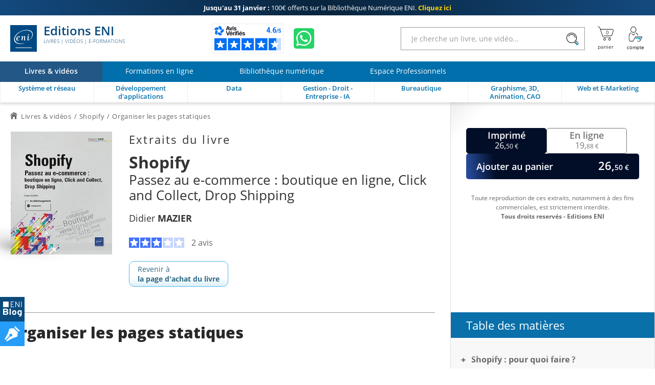

--- FILE ---
content_type: text/html; charset=utf-8
request_url: https://www.editions-eni.fr/livre/shopify-passez-au-e-commerce-boutique-en-ligne-click-and-collect-drop-shipping-9782409030598/organiser-les-pages-statiques
body_size: 33417
content:

<!DOCTYPE html>

<html lang="fr" xmlns="http://www.w3.org/1999/xhtml">
<head>
    <!-- Google Tag Manager --><script>window.dataLayer = window.dataLayer || [];dataLayer.push({"typePage": "Excerpt","espace": "Livres"});(function(w,d,s,l,i){w[l]=w[l]||[];w[l].push({'gtm.start':new Date().getTime(),event:'gtm.js'});var f=d.getElementsByTagName(s)[0],j=d.createElement(s),dl=l!='dataLayer'?'&l='+l:'';j.async=true;j.src='https://www.googletagmanager.com/gtm.js?id='+i+dl;f.parentNode.insertBefore(j,f);})(window,document,'script','dataLayer','GTM-5BH676');</script>
<meta http-equiv="Content-Type" content="text/html; charset=utf-8"/>
<meta name="viewport" content="width=device-width, initial-scale=1, user-scalable=0" />
<meta name="alexaVerifyID" content="bpVtOKMRHP2TIOOyork9G3gGP-M" />
<meta name="format-detection" content="telephone=no">
<meta class="netreviewsWidget" id="netreviewsWidgetNum26413" data-jsurl="//cl.avis-verifies.com/fr/cache/2/1/3/213f1946-1b09-7d34-d1cb-05a1c82a7c78/widget4/widget21-26413_script.js"/>
<meta name="language" content="fr-FR" />
<meta name="description" content="Pour les CMS (Content Management System ou Systèmes de Gestion de Contenu en français), les pages statiques sont des pages qui ne font pas partie du catalogue produits et n’entrent donc pas dans les..." />

<title>Shopify - Organiser les pages statiques</title>
    
<link rel="canonical" href="https://www.editions-eni.fr/livre/shopify-passez-au-e-commerce-boutique-en-ligne-click-and-collect-drop-shipping-9782409030598/organiser-les-pages-statiques" />
<link rel="icon" type="image/svg+xml" href="/rsc/img/favicon.svg"/>
<link rel="alternate icon" type="image/x-icon" href="/rsc/img/favicon.ico" />

<link rel="stylesheet" type="text/css" href="/rsc/css/bundles/E29ECE2B2C463279FF21ACABB1881F7898249AF4.css" />


<!-- Microdonnées-->
<script type="application/ld+json">
{
  "@context": "https://schema.org",
  "@type": "WebSite",
  "url": "https://www.editions-eni.fr",
  "potentialAction": {
    "@type": "SearchAction",
    "target": {
      "@type": "EntryPoint",
      "urlTemplate": "https://www.editions-eni.fr{1} article(s) répond(ent) à la recherche sur :  <strong>{0}</strong>?exp={query}"
    },
    "query-input": "required name=query"
  },
  "author": {
    "@type": "Organization",
    "name": "Editions ENI",
    "logo": "https://www.editions-eni.fr/rsc/shared/images/logo_ENI.svg",
    "url": "https://www.editions-eni.fr",
    "address": {
      "@type": "PostalAddress",
      "streetAddress": "Rue Benjamin FRANKLIN",
      "addressLocality": "Saint HERBLAIN",
      "postalCode": "44812",
      "addressCountry": "FRANCE"
    },
    "contactPoint": [
      {
        "@type": "ContactPoint",
        "contactType": "customer service",
        "email": "editions@eni.fr",
        "telephone": "+33(0)2 51 80 15 15"
      },
      {
        "@type": "ContactPoint",
        "contactType": "technical support",
        "email": "support@eni.fr",
        "telephone": "+33(0)8 92 700 160"
      }
    ],
    "sameAs": [
      "https://www.facebook.com/EditionsENI",
      "https://twitter.com/EditionsENI",
      "https://www.youtube.com/user/EditionsENI",
      "https://www.linkedin.com/company/editions-eni",
      "https://www.instagram.com/enieditions"
    ],
    "aggregateRating": {
      "@type": "AggregateRating",
      "bestRating": "5",
      "ratingCount": "271",
      "ratingValue": "4.60",
      "url": "https://www.avis-verifies.com/avis-clients/editions-eni.fr"
    }
  }
}
</script>
</head>
<body lang="fr"  class="NotLogged Livres">
    <!-- Google Tag Manager (noscript) -->
<noscript><iframe src='https://www.googletagmanager.com/ns.html?id=GTM-5BH676' height='0' width='0' style='display:none;visibility:hidden;'></iframe></noscript>
<header id="Header">	
	<!-- zone de messages -->
	<ul id="Banner">
		<li class="Banner_text_noir"><a href="/offres-promotionnelles"><strong>Jusqu'au 31 janvier : </strong> <br>100€ offerts sur la Bibliothèque Numérique ENI. <b>Cliquez ici</b></a></li>
		<li class="Banner_text_noir"><a href="/offres-promotionnelles"><strong>Offre Bibliothèque Numérique ENI : </strong> <br>-100€ sur l'abonnement annuel. <b>Cliquez ici</b></a></li>
	</ul>

	<!-- Entête -->
	<section id="Head">
		<div class="container">
			<button id="btnReturnBack"></button>
			<button id="btnMenu" aria-label="Menu" data-closed="&#xe930" data-opened="&#xe951"></button>
			
			<a id="Logo" href="/"><img src="/rsc/shared/images/logo_ENI.svg" alt="Editions ENI" /> Editions ENI <em>Livres | Vidéos | e-Formations</em></a>
			
			<div id="cd989feb-bef8-472c-9dc5-55b40bfb4e82" class="AV"></div><script async charset="utf-8" src="https://widgets.rr.skeepers.io/generated/213f1946-1b09-7d34-d1cb-05a1c82a7c78/cd989feb-bef8-472c-9dc5-55b40bfb4e82.js"></script>
			<a id="WA" aria-label="Discutez avec nous sur WhatsApp" href="https://wa.me/+33674948685" target="_blank"></a>

			<form id="Search">
				<input type="search" value="" placeholder="Je cherche un livre, une vidéo..."data-url= "/recherche"  />
				<button aria-label="Rechercher"></button>
			</form>
			
			<nav id="Shopper">
				<a id="linkBasket" href="/panier" data-count="0" title="panier" aria-label="Mon panier"><div id="alert"><b></b><p>Votre article a été ajouté au panier</p></div></a>
				<button id="Account" data-mnu='' title="Compte" aria-label="Mon Compte"></button>
			</nav>
		</div>
	</section>
	
	<!-- menu de navigation -->
	<section id="NavBar">
		<nav id="Spaces">
			<a id="d9bd8b5e-f324-473f-b1fc-b41b421c950f" href="/" class="current"><b>Livres & vidéos</b></a>
			<a id="2e947085-461f-49fb-af92-1a31dbd38df5" href="/formations-en-ligne"><b>Formations en ligne</b></a>
			<a id="a8debefe-3dbe-4c25-b8cb-62642f426977" href="/abonnement"><b>Bibliothèque numérique</b></a>
			<a id="cb34ff51-0590-46c9-8abf-b786265b79a7" href="/espace-professionnels"><b>Espace Professionnels</b></a>
		</nav>
		
		<div class="container">
			<nav id="Themes">
				<a id="RA" href="/systeme-et-reseau" data-id="c41a356d-4b91-48e5-9d44-83fa08e4ebe3" data-subthemes='[{"IdActivite":1,"IdEspace":"d9bd8b5e-f324-473f-b1fc-b41b421c950f","IdRubrique":"d3b70451-8c5d-429e-9cab-5d831d1d886f","IdRoot":"00000000-0000-0000-0000-000000000000","IdRubriqueParent":"c41a356d-4b91-48e5-9d44-83fa08e4ebe3","CodeRubrique":"RA1","Libelle":"Poste de travail","Ordre":1,"URL_Requested":"/systeme-et-reseau/poste-de-travail","CodeRoot":"RA","subthemes":[{"IdActivite":1,"IdEspace":"d9bd8b5e-f324-473f-b1fc-b41b421c950f","IdRubrique":"bf02fe8a-0992-4028-a709-f7be59f0f9ff","IdRoot":"00000000-0000-0000-0000-000000000000","IdRubriqueParent":"d3b70451-8c5d-429e-9cab-5d831d1d886f","CodeRubrique":"RA11","Libelle":"Windows","Ordre":1,"URL_Requested":"/systeme-et-reseau/poste-de-travail/windows","CodeRoot":"RA","subthemes":[]},{"IdActivite":1,"IdEspace":"d9bd8b5e-f324-473f-b1fc-b41b421c950f","IdRubrique":"c1909f0c-9b9e-4abc-b052-1eb231b51a53","IdRoot":"00000000-0000-0000-0000-000000000000","IdRubriqueParent":"d3b70451-8c5d-429e-9cab-5d831d1d886f","CodeRubrique":"RA12","Libelle":"Linux","Ordre":2,"URL_Requested":"/systeme-et-reseau/poste-de-travail/linux","CodeRoot":"RA","subthemes":[]},{"IdActivite":1,"IdEspace":"d9bd8b5e-f324-473f-b1fc-b41b421c950f","IdRubrique":"876b4d5e-b680-4621-ba74-3fa035d90bea","IdRoot":"00000000-0000-0000-0000-000000000000","IdRubriqueParent":"d3b70451-8c5d-429e-9cab-5d831d1d886f","CodeRubrique":"RA13","Libelle":"Client léger","Ordre":3,"URL_Requested":"/systeme-et-reseau/poste-de-travail/client-leger","CodeRoot":"RA","subthemes":[]}]},{"IdActivite":1,"IdEspace":"d9bd8b5e-f324-473f-b1fc-b41b421c950f","IdRubrique":"c465cf84-e6d1-47e2-bd97-bb349658ed1f","IdRoot":"00000000-0000-0000-0000-000000000000","IdRubriqueParent":"c41a356d-4b91-48e5-9d44-83fa08e4ebe3","CodeRubrique":"RA2","Libelle":"Serveur","Ordre":2,"URL_Requested":"/systeme-et-reseau/serveur","CodeRoot":"RA","subthemes":[{"IdActivite":1,"IdEspace":"d9bd8b5e-f324-473f-b1fc-b41b421c950f","IdRubrique":"0d6ec99a-e06d-4142-9796-8e50060719f1","IdRoot":"00000000-0000-0000-0000-000000000000","IdRubriqueParent":"c465cf84-e6d1-47e2-bd97-bb349658ed1f","CodeRubrique":"RA21","Libelle":"Windows","Ordre":1,"URL_Requested":"/systeme-et-reseau/serveur/windows","CodeRoot":"RA","subthemes":[]},{"IdActivite":1,"IdEspace":"d9bd8b5e-f324-473f-b1fc-b41b421c950f","IdRubrique":"d56c69d3-3786-46ea-9585-29db9e732b77","IdRoot":"00000000-0000-0000-0000-000000000000","IdRubriqueParent":"c465cf84-e6d1-47e2-bd97-bb349658ed1f","CodeRubrique":"RA22","Libelle":"Linux","Ordre":2,"URL_Requested":"/systeme-et-reseau/serveur/linux","CodeRoot":"RA","subthemes":[]},{"IdActivite":1,"IdEspace":"d9bd8b5e-f324-473f-b1fc-b41b421c950f","IdRubrique":"f56ecbaf-8f11-40fc-a130-9819d34e0356","IdRoot":"00000000-0000-0000-0000-000000000000","IdRubriqueParent":"c465cf84-e6d1-47e2-bd97-bb349658ed1f","CodeRubrique":"RA23","Libelle":"Unix","Ordre":3,"URL_Requested":"/systeme-et-reseau/serveur/unix","CodeRoot":"RA","subthemes":[]},{"IdActivite":1,"IdEspace":"d9bd8b5e-f324-473f-b1fc-b41b421c950f","IdRubrique":"552e2c5c-22f2-4382-ac69-6c903f9bccf6","IdRoot":"00000000-0000-0000-0000-000000000000","IdRubriqueParent":"c465cf84-e6d1-47e2-bd97-bb349658ed1f","CodeRubrique":"RA24","Libelle":"Scripting","Ordre":4,"URL_Requested":"/systeme-et-reseau/serveur/scripting","CodeRoot":"RA","subthemes":[]},{"IdActivite":1,"IdEspace":"d9bd8b5e-f324-473f-b1fc-b41b421c950f","IdRubrique":"521b6524-526f-4d2c-a10d-ce39610da844","IdRoot":"00000000-0000-0000-0000-000000000000","IdRubriqueParent":"c465cf84-e6d1-47e2-bd97-bb349658ed1f","CodeRubrique":"RA25","Libelle":"Serveurs web et services","Ordre":5,"URL_Requested":"/systeme-et-reseau/serveur/serveurs-web-et-services","CodeRoot":"RA","subthemes":[]}]},{"IdActivite":1,"IdEspace":"d9bd8b5e-f324-473f-b1fc-b41b421c950f","IdRubrique":"4a9f3bae-74c6-4bba-a389-bb6bf542a39b","IdRoot":"00000000-0000-0000-0000-000000000000","IdRubriqueParent":"c41a356d-4b91-48e5-9d44-83fa08e4ebe3","CodeRubrique":"RA3","Libelle":"Réseau","Ordre":2,"URL_Requested":"/systeme-et-reseau/reseau","CodeRoot":"RA","subthemes":[{"IdActivite":1,"IdEspace":"d9bd8b5e-f324-473f-b1fc-b41b421c950f","IdRubrique":"97eebbee-5bde-42e9-9790-6c377df1315a","IdRoot":"00000000-0000-0000-0000-000000000000","IdRubriqueParent":"4a9f3bae-74c6-4bba-a389-bb6bf542a39b","CodeRubrique":"RA31","Libelle":"Notions fondamentales","Ordre":1,"URL_Requested":"/systeme-et-reseau/reseau/notions-fondamentales","CodeRoot":"RA","subthemes":[]},{"IdActivite":1,"IdEspace":"d9bd8b5e-f324-473f-b1fc-b41b421c950f","IdRubrique":"010b2d61-b009-45f8-a92e-73698a0545a7","IdRoot":"00000000-0000-0000-0000-000000000000","IdRubriqueParent":"4a9f3bae-74c6-4bba-a389-bb6bf542a39b","CodeRubrique":"RA32","Libelle":"Supervision","Ordre":2,"URL_Requested":"/systeme-et-reseau/reseau/supervision","CodeRoot":"RA","subthemes":[]},{"IdActivite":1,"IdEspace":"d9bd8b5e-f324-473f-b1fc-b41b421c950f","IdRubrique":"ab7f2759-4dad-417f-ac4b-8a1e2259a232","IdRoot":"00000000-0000-0000-0000-000000000000","IdRubriqueParent":"4a9f3bae-74c6-4bba-a389-bb6bf542a39b","CodeRubrique":"RA33","Libelle":"Protocoles","Ordre":3,"URL_Requested":"/systeme-et-reseau/reseau/protocoles","CodeRoot":"RA","subthemes":[]},{"IdActivite":1,"IdEspace":"d9bd8b5e-f324-473f-b1fc-b41b421c950f","IdRubrique":"2966720b-97b8-4b42-b8cd-2e5c557c0a20","IdRoot":"00000000-0000-0000-0000-000000000000","IdRubriqueParent":"4a9f3bae-74c6-4bba-a389-bb6bf542a39b","CodeRubrique":"RA34","Libelle":"Services réseau","Ordre":4,"URL_Requested":"/systeme-et-reseau/reseau/services-reseau","CodeRoot":"RA","subthemes":[]},{"IdActivite":1,"IdEspace":"d9bd8b5e-f324-473f-b1fc-b41b421c950f","IdRubrique":"ed2f0008-1fce-4def-9986-7f83a731557a","IdRoot":"00000000-0000-0000-0000-000000000000","IdRubriqueParent":"4a9f3bae-74c6-4bba-a389-bb6bf542a39b","CodeRubrique":"RA35","Libelle":"Cisco","Ordre":5,"URL_Requested":"/systeme-et-reseau/reseau/cisco","CodeRoot":"RA","subthemes":[]}]},{"IdActivite":1,"IdEspace":"d9bd8b5e-f324-473f-b1fc-b41b421c950f","IdRubrique":"3f99bf28-476c-40f4-af44-fdd765f2e443","IdRoot":"00000000-0000-0000-0000-000000000000","IdRubriqueParent":"c41a356d-4b91-48e5-9d44-83fa08e4ebe3","CodeRubrique":"RA4","Libelle":"Sécurité informatique","Ordre":3,"URL_Requested":"/systeme-et-reseau/securite-informatique","CodeRoot":"RA","subthemes":[]},{"IdActivite":1,"IdEspace":"d9bd8b5e-f324-473f-b1fc-b41b421c950f","IdRubrique":"dccef53a-c5d5-4a84-a503-371d3508c672","IdRoot":"00000000-0000-0000-0000-000000000000","IdRubriqueParent":"c41a356d-4b91-48e5-9d44-83fa08e4ebe3","CodeRubrique":"RA5","Libelle":"Virtualisation et Cloud","Ordre":4,"URL_Requested":"/systeme-et-reseau/virtualisation-et-cloud","CodeRoot":"RA","subthemes":[]},{"IdActivite":1,"IdEspace":"d9bd8b5e-f324-473f-b1fc-b41b421c950f","IdRubrique":"01f0ee31-4e72-4415-8578-0a9bdc625de6","IdRoot":"00000000-0000-0000-0000-000000000000","IdRubriqueParent":"c41a356d-4b91-48e5-9d44-83fa08e4ebe3","CodeRubrique":"RA6","Libelle":"Organisation du SI","Ordre":5,"URL_Requested":"/systeme-et-reseau/organisation-du-si","CodeRoot":"RA","subthemes":[]},{"IdActivite":1,"IdEspace":"d9bd8b5e-f324-473f-b1fc-b41b421c950f","IdRubrique":"350210ed-e015-4fb1-8b0f-306263760281","IdRoot":"00000000-0000-0000-0000-000000000000","IdRubriqueParent":"c41a356d-4b91-48e5-9d44-83fa08e4ebe3","CodeRubrique":"RD","Libelle":"Certification","Ordre":6,"URL_Requested":"/systeme-et-reseau/certification","CodeRoot":"RA","subthemes":[{"IdActivite":1,"IdEspace":"d9bd8b5e-f324-473f-b1fc-b41b421c950f","IdRubrique":"8bbb4ea1-b75a-47e1-8c47-32f402b91850","IdRoot":"00000000-0000-0000-0000-000000000000","IdRubriqueParent":"350210ed-e015-4fb1-8b0f-306263760281","CodeRubrique":"RD1","Libelle":"Certification Technique","Ordre":1,"URL_Requested":"/systeme-et-reseau/certification/certification-technique","CodeRoot":"RA","subthemes":[{"IdActivite":1,"IdEspace":"d9bd8b5e-f324-473f-b1fc-b41b421c950f","IdRubrique":"5ab4b260-4c57-447a-8c6b-9e84606bee36","IdRoot":"00000000-0000-0000-0000-000000000000","IdRubriqueParent":"8bbb4ea1-b75a-47e1-8c47-32f402b91850","CodeRubrique":"RD14","Libelle":"Certification Linux","Ordre":1,"URL_Requested":"/systeme-et-reseau/certification/certification-technique/certification-linux","CodeRoot":"RA","subthemes":[]},{"IdActivite":1,"IdEspace":"d9bd8b5e-f324-473f-b1fc-b41b421c950f","IdRubrique":"af46b02b-0346-4134-bf7e-d873cd4901a4","IdRoot":"00000000-0000-0000-0000-000000000000","IdRubriqueParent":"8bbb4ea1-b75a-47e1-8c47-32f402b91850","CodeRubrique":"RD15","Libelle":"Certification Cisco","Ordre":2,"URL_Requested":"/systeme-et-reseau/certification/certification-technique/certification-cisco","CodeRoot":"RA","subthemes":[]}]}]}]'><b>Système et réseau</b></a>
				<a id="RB" href="/developpement-d-applications" data-id="307e3f3b-08ce-4c30-acdd-9a9a348c799d" data-subthemes='[{"IdActivite":1,"IdEspace":"d9bd8b5e-f324-473f-b1fc-b41b421c950f","IdRubrique":"87dd3a40-0ce5-4eb3-99af-be5ac5149b65","IdRoot":"00000000-0000-0000-0000-000000000000","IdRubriqueParent":"307e3f3b-08ce-4c30-acdd-9a9a348c799d","CodeRubrique":"RB8","Libelle":"Pour les makers","Ordre":1,"URL_Requested":"/developpement-d-applications/pour-les-makers","CodeRoot":"RB","subthemes":[]},{"IdActivite":1,"IdEspace":"d9bd8b5e-f324-473f-b1fc-b41b421c950f","IdRubrique":"4b925806-fd3e-44c5-9e25-e43fe401b9e6","IdRoot":"00000000-0000-0000-0000-000000000000","IdRubriqueParent":"307e3f3b-08ce-4c30-acdd-9a9a348c799d","CodeRubrique":"RB1","Libelle":"Pour les CMS et les réseaux sociaux","Ordre":2,"URL_Requested":"/developpement-d-applications/pour-les-cms-et-les-reseaux-sociaux","CodeRoot":"RB","subthemes":[]},{"IdActivite":1,"IdEspace":"d9bd8b5e-f324-473f-b1fc-b41b421c950f","IdRubrique":"56e2dcc6-86aa-4019-9cd8-ba8c18b1be78","IdRoot":"00000000-0000-0000-0000-000000000000","IdRubriqueParent":"307e3f3b-08ce-4c30-acdd-9a9a348c799d","CodeRubrique":"RB2","Libelle":"Pour les terminaux mobiles","Ordre":3,"URL_Requested":"/developpement-d-applications/pour-les-terminaux-mobiles","CodeRoot":"RB","subthemes":[]},{"IdActivite":1,"IdEspace":"d9bd8b5e-f324-473f-b1fc-b41b421c950f","IdRubrique":"a901db20-55ad-47c7-b47d-be9654024198","IdRoot":"00000000-0000-0000-0000-000000000000","IdRubriqueParent":"307e3f3b-08ce-4c30-acdd-9a9a348c799d","CodeRubrique":"RB3","Libelle":"Pour le Cloud","Ordre":4,"URL_Requested":"/developpement-d-applications/pour-le-cloud","CodeRoot":"RB","subthemes":[]},{"IdActivite":1,"IdEspace":"d9bd8b5e-f324-473f-b1fc-b41b421c950f","IdRubrique":"9792c708-60c2-4282-8e6f-4432e421e6cd","IdRoot":"00000000-0000-0000-0000-000000000000","IdRubriqueParent":"307e3f3b-08ce-4c30-acdd-9a9a348c799d","CodeRubrique":"RB4","Libelle":"Langages","Ordre":5,"URL_Requested":"/developpement-d-applications/langages","CodeRoot":"RB","subthemes":[{"IdActivite":1,"IdEspace":"d9bd8b5e-f324-473f-b1fc-b41b421c950f","IdRubrique":"ad354753-43ae-46fe-92e6-6c903e55be90","IdRoot":"00000000-0000-0000-0000-000000000000","IdRubriqueParent":"9792c708-60c2-4282-8e6f-4432e421e6cd","CodeRubrique":"RB41","Libelle":"Abap","Ordre":1,"URL_Requested":"/developpement-d-applications/langages/abap","CodeRoot":"RB","subthemes":[]},{"IdActivite":1,"IdEspace":"d9bd8b5e-f324-473f-b1fc-b41b421c950f","IdRubrique":"eb3c4883-3c56-4d93-8b7c-91b61d4d2278","IdRoot":"00000000-0000-0000-0000-000000000000","IdRubriqueParent":"9792c708-60c2-4282-8e6f-4432e421e6cd","CodeRubrique":"RB43","Libelle":"C et C++","Ordre":3,"URL_Requested":"/developpement-d-applications/langages/c-et-c","CodeRoot":"RB","subthemes":[]},{"IdActivite":1,"IdEspace":"d9bd8b5e-f324-473f-b1fc-b41b421c950f","IdRubrique":"9fa888ea-b359-463e-b04c-4956e7d0b3b4","IdRoot":"00000000-0000-0000-0000-000000000000","IdRubriqueParent":"9792c708-60c2-4282-8e6f-4432e421e6cd","CodeRubrique":"RB44","Libelle":"C#","Ordre":4,"URL_Requested":"/developpement-d-applications/langages/c","CodeRoot":"RB","subthemes":[]},{"IdActivite":1,"IdEspace":"d9bd8b5e-f324-473f-b1fc-b41b421c950f","IdRubrique":"66351771-804d-480d-90b6-0610d53a6210","IdRoot":"00000000-0000-0000-0000-000000000000","IdRubriqueParent":"9792c708-60c2-4282-8e6f-4432e421e6cd","CodeRubrique":"RB45","Libelle":"HTML et XHTML","Ordre":5,"URL_Requested":"/developpement-d-applications/langages/html-et-xhtml","CodeRoot":"RB","subthemes":[]},{"IdActivite":1,"IdEspace":"d9bd8b5e-f324-473f-b1fc-b41b421c950f","IdRubrique":"b9461de0-30c9-4aee-936c-b56acec2d27b","IdRoot":"00000000-0000-0000-0000-000000000000","IdRubriqueParent":"9792c708-60c2-4282-8e6f-4432e421e6cd","CodeRubrique":"RB46","Libelle":"Java","Ordre":6,"URL_Requested":"/developpement-d-applications/langages/java","CodeRoot":"RB","subthemes":[]},{"IdActivite":1,"IdEspace":"d9bd8b5e-f324-473f-b1fc-b41b421c950f","IdRubrique":"259725fe-cf20-45ce-81bb-5351808fd431","IdRoot":"00000000-0000-0000-0000-000000000000","IdRubriqueParent":"9792c708-60c2-4282-8e6f-4432e421e6cd","CodeRubrique":"RB47","Libelle":"Javascript","Ordre":7,"URL_Requested":"/developpement-d-applications/langages/javascript","CodeRoot":"RB","subthemes":[]},{"IdActivite":1,"IdEspace":"d9bd8b5e-f324-473f-b1fc-b41b421c950f","IdRubrique":"34fdb851-4f75-4c9f-aa93-7383892883d5","IdRoot":"00000000-0000-0000-0000-000000000000","IdRubriqueParent":"9792c708-60c2-4282-8e6f-4432e421e6cd","CodeRubrique":"RB491","Libelle":"PHP","Ordre":8,"URL_Requested":"/developpement-d-applications/langages/php","CodeRoot":"RB","subthemes":[]},{"IdActivite":1,"IdEspace":"d9bd8b5e-f324-473f-b1fc-b41b421c950f","IdRubrique":"c62447f3-3828-469b-a5e5-fcbffe23b118","IdRoot":"00000000-0000-0000-0000-000000000000","IdRubriqueParent":"9792c708-60c2-4282-8e6f-4432e421e6cd","CodeRubrique":"RB492","Libelle":"Python","Ordre":9,"URL_Requested":"/developpement-d-applications/langages/python","CodeRoot":"RB","subthemes":[]},{"IdActivite":1,"IdEspace":"d9bd8b5e-f324-473f-b1fc-b41b421c950f","IdRubrique":"f4f4e3ee-d0b1-4e37-9ae7-dca1608a100f","IdRoot":"00000000-0000-0000-0000-000000000000","IdRubriqueParent":"9792c708-60c2-4282-8e6f-4432e421e6cd","CodeRubrique":"RB498","Libelle":"R","Ordre":10,"URL_Requested":"/developpement-d-applications/langages/r","CodeRoot":"RB","subthemes":[]},{"IdActivite":1,"IdEspace":"d9bd8b5e-f324-473f-b1fc-b41b421c950f","IdRubrique":"df377324-d9ac-41d4-bb71-be3b41a81748","IdRoot":"00000000-0000-0000-0000-000000000000","IdRubriqueParent":"9792c708-60c2-4282-8e6f-4432e421e6cd","CodeRubrique":"RB494","Libelle":"VBA et VSTO","Ordre":11,"URL_Requested":"/developpement-d-applications/langages/vba-et-vsto","CodeRoot":"RB","subthemes":[]},{"IdActivite":1,"IdEspace":"d9bd8b5e-f324-473f-b1fc-b41b421c950f","IdRubrique":"4f7bde66-10d7-45bb-b72a-98a56d06b7c6","IdRoot":"00000000-0000-0000-0000-000000000000","IdRubriqueParent":"9792c708-60c2-4282-8e6f-4432e421e6cd","CodeRubrique":"RB495","Libelle":"WinDev","Ordre":12,"URL_Requested":"/developpement-d-applications/langages/windev","CodeRoot":"RB","subthemes":[]},{"IdActivite":1,"IdEspace":"d9bd8b5e-f324-473f-b1fc-b41b421c950f","IdRubrique":"f81fb376-d6de-4456-a885-cfeefea2c017","IdRoot":"00000000-0000-0000-0000-000000000000","IdRubriqueParent":"9792c708-60c2-4282-8e6f-4432e421e6cd","CodeRubrique":"RB497","Libelle":"Autres langages","Ordre":13,"URL_Requested":"/developpement-d-applications/langages/autres-langages","CodeRoot":"RB","subthemes":[]}]},{"IdActivite":1,"IdEspace":"d9bd8b5e-f324-473f-b1fc-b41b421c950f","IdRubrique":"6a2d69af-5ce0-41ae-b518-a82f03362acf","IdRoot":"00000000-0000-0000-0000-000000000000","IdRubriqueParent":"307e3f3b-08ce-4c30-acdd-9a9a348c799d","CodeRubrique":"RB5","Libelle":"Méthode et normes","Ordre":6,"URL_Requested":"/developpement-d-applications/methode-et-normes","CodeRoot":"RB","subthemes":[]},{"IdActivite":1,"IdEspace":"d9bd8b5e-f324-473f-b1fc-b41b421c950f","IdRubrique":"4942cd7a-9aa5-46f9-bbf4-0a78383d3823","IdRoot":"00000000-0000-0000-0000-000000000000","IdRubriqueParent":"307e3f3b-08ce-4c30-acdd-9a9a348c799d","CodeRubrique":"RB6","Libelle":"Tests et qualité","Ordre":7,"URL_Requested":"/developpement-d-applications/tests-et-qualite","CodeRoot":"RB","subthemes":[]},{"IdActivite":1,"IdEspace":"d9bd8b5e-f324-473f-b1fc-b41b421c950f","IdRubrique":"ca45fdbc-338c-46f6-970f-9b57b96b5dec","IdRoot":"00000000-0000-0000-0000-000000000000","IdRubriqueParent":"307e3f3b-08ce-4c30-acdd-9a9a348c799d","CodeRubrique":"RB7","Libelle":"Etats - Rapports","Ordre":8,"URL_Requested":"/developpement-d-applications/etats-rapports","CodeRoot":"RB","subthemes":[]},{"IdActivite":1,"IdEspace":"d9bd8b5e-f324-473f-b1fc-b41b421c950f","IdRubrique":"dcbca098-e2a6-4890-8b7c-3ebae60cef4c","IdRoot":"00000000-0000-0000-0000-000000000000","IdRubriqueParent":"307e3f3b-08ce-4c30-acdd-9a9a348c799d","CodeRubrique":"RB9","Libelle":"Intelligence Artificielle","Ordre":9,"URL_Requested":"/developpement-d-applications/intelligence-artificielle","CodeRoot":"RB","subthemes":[]}]'><b>Développement d'applications</b></a>
				<a id="RC" href="/data" data-id="1597d274-d9ed-474b-9770-b14d4c028082" data-subthemes='[{"IdActivite":1,"IdEspace":"d9bd8b5e-f324-473f-b1fc-b41b421c950f","IdRubrique":"593c6d16-ea66-4e79-b9da-840323859d45","IdRoot":"00000000-0000-0000-0000-000000000000","IdRubriqueParent":"1597d274-d9ed-474b-9770-b14d4c028082","CodeRubrique":"RC1","Libelle":"Base de données","Ordre":1,"URL_Requested":"/data/base-de-donnees","CodeRoot":"RC","subthemes":[{"IdActivite":1,"IdEspace":"d9bd8b5e-f324-473f-b1fc-b41b421c950f","IdRubrique":"99bb458a-4604-4959-9eb5-650c292b217d","IdRoot":"00000000-0000-0000-0000-000000000000","IdRubriqueParent":"593c6d16-ea66-4e79-b9da-840323859d45","CodeRubrique":"RC11","Libelle":"Microsoft","Ordre":1,"URL_Requested":"/data/base-de-donnees/microsoft","CodeRoot":"RC","subthemes":[]},{"IdActivite":1,"IdEspace":"d9bd8b5e-f324-473f-b1fc-b41b421c950f","IdRubrique":"29f70de5-7005-4308-9ccb-fe40b4f23f6c","IdRoot":"00000000-0000-0000-0000-000000000000","IdRubriqueParent":"593c6d16-ea66-4e79-b9da-840323859d45","CodeRubrique":"RC12","Libelle":"Open Source","Ordre":2,"URL_Requested":"/data/base-de-donnees/open-source","CodeRoot":"RC","subthemes":[]},{"IdActivite":1,"IdEspace":"d9bd8b5e-f324-473f-b1fc-b41b421c950f","IdRubrique":"0cbd8975-0e07-47db-a757-c690b91a0f48","IdRoot":"00000000-0000-0000-0000-000000000000","IdRubriqueParent":"593c6d16-ea66-4e79-b9da-840323859d45","CodeRubrique":"RC13","Libelle":"Oracle","Ordre":3,"URL_Requested":"/data/base-de-donnees/oracle","CodeRoot":"RC","subthemes":[]},{"IdActivite":1,"IdEspace":"d9bd8b5e-f324-473f-b1fc-b41b421c950f","IdRubrique":"bcfcbc7e-9c92-4d8b-a628-fb3d1c85f069","IdRoot":"00000000-0000-0000-0000-000000000000","IdRubriqueParent":"593c6d16-ea66-4e79-b9da-840323859d45","CodeRubrique":"RC14","Libelle":"Langage et méthode","Ordre":4,"URL_Requested":"/data/base-de-donnees/langage-et-methode","CodeRoot":"RC","subthemes":[]}]},{"IdActivite":1,"IdEspace":"d9bd8b5e-f324-473f-b1fc-b41b421c950f","IdRubrique":"30ce3d38-4ecf-44c3-ae6a-d9fc926650cf","IdRoot":"00000000-0000-0000-0000-000000000000","IdRubriqueParent":"1597d274-d9ed-474b-9770-b14d4c028082","CodeRubrique":"RC2","Libelle":"Business Intelligence","Ordre":2,"URL_Requested":"/data/business-intelligence","CodeRoot":"RC","subthemes":[{"IdActivite":1,"IdEspace":"d9bd8b5e-f324-473f-b1fc-b41b421c950f","IdRubrique":"424e60fd-c61e-4a2d-bacb-5b56cd87e9cd","IdRoot":"00000000-0000-0000-0000-000000000000","IdRubriqueParent":"30ce3d38-4ecf-44c3-ae6a-d9fc926650cf","CodeRubrique":"RC21","Libelle":"Business Objects","Ordre":1,"URL_Requested":"/data/business-intelligence/business-objects","CodeRoot":"RC","subthemes":[]},{"IdActivite":1,"IdEspace":"d9bd8b5e-f324-473f-b1fc-b41b421c950f","IdRubrique":"bc9b0def-f951-4b97-9ac7-7491e2410d6d","IdRoot":"00000000-0000-0000-0000-000000000000","IdRubriqueParent":"30ce3d38-4ecf-44c3-ae6a-d9fc926650cf","CodeRubrique":"RC22","Libelle":"Microsoft","Ordre":2,"URL_Requested":"/data/business-intelligence/microsoft","CodeRoot":"RC","subthemes":[]}]},{"IdActivite":1,"IdEspace":"d9bd8b5e-f324-473f-b1fc-b41b421c950f","IdRubrique":"f5b9680c-47b6-4380-8644-62c86298195a","IdRoot":"00000000-0000-0000-0000-000000000000","IdRubriqueParent":"1597d274-d9ed-474b-9770-b14d4c028082","CodeRubrique":"RC3","Libelle":"Gestion de projet","Ordre":3,"URL_Requested":"/data/gestion-de-projet","CodeRoot":"RC","subthemes":[]},{"IdActivite":1,"IdEspace":"d9bd8b5e-f324-473f-b1fc-b41b421c950f","IdRubrique":"96e4368d-dd40-492e-93a5-1db7b17d4f5f","IdRoot":"00000000-0000-0000-0000-000000000000","IdRubriqueParent":"1597d274-d9ed-474b-9770-b14d4c028082","CodeRubrique":"RC4","Libelle":"Messagerie et Communication","Ordre":4,"URL_Requested":"/data/messagerie-et-communication","CodeRoot":"RC","subthemes":[]},{"IdActivite":1,"IdEspace":"d9bd8b5e-f324-473f-b1fc-b41b421c950f","IdRubrique":"9bab9b5c-37a8-4842-a682-d6614064954a","IdRoot":"00000000-0000-0000-0000-000000000000","IdRubriqueParent":"1597d274-d9ed-474b-9770-b14d4c028082","CodeRubrique":"RC6","Libelle":"Plateforme collaborative","Ordre":5,"URL_Requested":"/data/plateforme-collaborative","CodeRoot":"RC","subthemes":[]},{"IdActivite":1,"IdEspace":"d9bd8b5e-f324-473f-b1fc-b41b421c950f","IdRubrique":"4e9e5c36-6440-4317-9028-e7a01813cbe4","IdRoot":"00000000-0000-0000-0000-000000000000","IdRubriqueParent":"1597d274-d9ed-474b-9770-b14d4c028082","CodeRubrique":"RC7","Libelle":"Intégration de données","Ordre":6,"URL_Requested":"/data/integration-de-donnees","CodeRoot":"RC","subthemes":[]}]'><b>Data</b></a>
				<a id="RE" href="/gestion-droit-entreprise-ia" data-id="81b69416-b322-4201-8341-d3975e8a8837" data-subthemes='[{"IdActivite":1,"IdEspace":"d9bd8b5e-f324-473f-b1fc-b41b421c950f","IdRubrique":"955f45a8-f2a5-4739-814c-89cb567d27bb","IdRoot":"00000000-0000-0000-0000-000000000000","IdRubriqueParent":"81b69416-b322-4201-8341-d3975e8a8837","CodeRubrique":"RE1","Libelle":"Droit de l&#39;informatique","Ordre":1,"URL_Requested":"/gestion-droit-entreprise-ia/droit-de-l-informatique","CodeRoot":"RE","subthemes":[]},{"IdActivite":1,"IdEspace":"d9bd8b5e-f324-473f-b1fc-b41b421c950f","IdRubrique":"abe4eba2-4fae-485a-83d0-73243f2d5d43","IdRoot":"00000000-0000-0000-0000-000000000000","IdRubriqueParent":"81b69416-b322-4201-8341-d3975e8a8837","CodeRubrique":"RE2","Libelle":"Efficacité professionnelle","Ordre":2,"URL_Requested":"/gestion-droit-entreprise-ia/efficacite-professionnelle","CodeRoot":"RE","subthemes":[]},{"IdActivite":1,"IdEspace":"d9bd8b5e-f324-473f-b1fc-b41b421c950f","IdRubrique":"e55c956f-aa15-4113-b05d-b879a1cfc016","IdRoot":"00000000-0000-0000-0000-000000000000","IdRubriqueParent":"81b69416-b322-4201-8341-d3975e8a8837","CodeRubrique":"RE3","Libelle":"E-Marketing","Ordre":3,"URL_Requested":"/gestion-droit-entreprise-ia/e-marketing","CodeRoot":"RE","subthemes":[]},{"IdActivite":1,"IdEspace":"d9bd8b5e-f324-473f-b1fc-b41b421c950f","IdRubrique":"69f8a86a-15d1-4fd6-9693-eb0de1272d36","IdRoot":"00000000-0000-0000-0000-000000000000","IdRubriqueParent":"81b69416-b322-4201-8341-d3975e8a8837","CodeRubrique":"RE4","Libelle":"Environnement de travail collaboratif","Ordre":4,"URL_Requested":"/gestion-droit-entreprise-ia/environnement-de-travail-collaboratif","CodeRoot":"RE","subthemes":[]},{"IdActivite":1,"IdEspace":"d9bd8b5e-f324-473f-b1fc-b41b421c950f","IdRubrique":"19e8b6c6-14bb-4df6-8661-ab72e2f62342","IdRoot":"00000000-0000-0000-0000-000000000000","IdRubriqueParent":"81b69416-b322-4201-8341-d3975e8a8837","CodeRubrique":"RE5","Libelle":"Gestion de l&#39;entreprise","Ordre":5,"URL_Requested":"/gestion-droit-entreprise-ia/gestion-de-l-entreprise","CodeRoot":"RE","subthemes":[]},{"IdActivite":1,"IdEspace":"d9bd8b5e-f324-473f-b1fc-b41b421c950f","IdRubrique":"3ed52984-c8f8-4ebe-8d76-585ba61e2e2e","IdRoot":"00000000-0000-0000-0000-000000000000","IdRubriqueParent":"81b69416-b322-4201-8341-d3975e8a8837","CodeRubrique":"RE6","Libelle":"Gestion de projets","Ordre":6,"URL_Requested":"/gestion-droit-entreprise-ia/gestion-de-projets","CodeRoot":"RE","subthemes":[]},{"IdActivite":1,"IdEspace":"d9bd8b5e-f324-473f-b1fc-b41b421c950f","IdRubrique":"5d7a531f-e6ba-4ade-a27d-70ce24e157e1","IdRoot":"00000000-0000-0000-0000-000000000000","IdRubriqueParent":"81b69416-b322-4201-8341-d3975e8a8837","CodeRubrique":"RE7","Libelle":"Gouvernance du SI","Ordre":7,"URL_Requested":"/gestion-droit-entreprise-ia/gouvernance-du-si","CodeRoot":"RE","subthemes":[]},{"IdActivite":1,"IdEspace":"d9bd8b5e-f324-473f-b1fc-b41b421c950f","IdRubrique":"a39dfc1c-3c5b-4e7c-b61b-7ccf86918446","IdRoot":"00000000-0000-0000-0000-000000000000","IdRubriqueParent":"81b69416-b322-4201-8341-d3975e8a8837","CodeRubrique":"RE8","Libelle":"Solutions d&#39;entreprise","Ordre":8,"URL_Requested":"/gestion-droit-entreprise-ia/solutions-d-entreprise","CodeRoot":"RE","subthemes":[]},{"IdActivite":1,"IdEspace":"d9bd8b5e-f324-473f-b1fc-b41b421c950f","IdRubrique":"657aa8bb-4092-48c6-8049-ce6541af1422","IdRoot":"00000000-0000-0000-0000-000000000000","IdRubriqueParent":"81b69416-b322-4201-8341-d3975e8a8837","CodeRubrique":"RE9","Libelle":"Business Intelligence","Ordre":9,"URL_Requested":"/gestion-droit-entreprise-ia/business-intelligence","CodeRoot":"RE","subthemes":[]},{"IdActivite":1,"IdEspace":"d9bd8b5e-f324-473f-b1fc-b41b421c950f","IdRubrique":"d60ca8f0-eeae-4ab1-99c5-60ce37230ae4","IdRoot":"00000000-0000-0000-0000-000000000000","IdRubriqueParent":"81b69416-b322-4201-8341-d3975e8a8837","CodeRubrique":"RE10","Libelle":"Intelligence Artificielle","Ordre":10,"URL_Requested":"/gestion-droit-entreprise-ia/intelligence-artificielle","CodeRoot":"RE","subthemes":[]}]'><b>Gestion - Droit - Entreprise - IA</b></a>
				<a id="RF" href="/bureautique" data-id="26b6e6ff-9fd5-4d8e-b8d8-87d877f8f817" data-subthemes='[{"IdActivite":1,"IdEspace":"d9bd8b5e-f324-473f-b1fc-b41b421c950f","IdRubrique":"f3ae22de-a62b-44d1-8a7b-9d791c855359","IdRoot":"00000000-0000-0000-0000-000000000000","IdRubriqueParent":"26b6e6ff-9fd5-4d8e-b8d8-87d877f8f817","CodeRubrique":"RF1","Libelle":"Initiation informatique","Ordre":1,"URL_Requested":"/bureautique/initiation-informatique","CodeRoot":"RF","subthemes":[]},{"IdActivite":1,"IdEspace":"d9bd8b5e-f324-473f-b1fc-b41b421c950f","IdRubrique":"569ff7ff-abd8-4dfb-9a0e-6034b9081550","IdRoot":"00000000-0000-0000-0000-000000000000","IdRubriqueParent":"26b6e6ff-9fd5-4d8e-b8d8-87d877f8f817","CodeRubrique":"RF2","Libelle":"Windows et réseau familial","Ordre":2,"URL_Requested":"/bureautique/windows-et-reseau-familial","CodeRoot":"RF","subthemes":[]},{"IdActivite":1,"IdEspace":"d9bd8b5e-f324-473f-b1fc-b41b421c950f","IdRubrique":"2bc691a1-f7de-4cd3-b769-1b138bdec31e","IdRoot":"00000000-0000-0000-0000-000000000000","IdRubriqueParent":"26b6e6ff-9fd5-4d8e-b8d8-87d877f8f817","CodeRubrique":"RF3","Libelle":"Mac","Ordre":3,"URL_Requested":"/bureautique/mac","CodeRoot":"RF","subthemes":[]},{"IdActivite":1,"IdEspace":"d9bd8b5e-f324-473f-b1fc-b41b421c950f","IdRubrique":"5d9d91aa-e3ab-4be2-91e8-9008688d61f8","IdRoot":"00000000-0000-0000-0000-000000000000","IdRubriqueParent":"26b6e6ff-9fd5-4d8e-b8d8-87d877f8f817","CodeRubrique":"RF4","Libelle":"Suite bureautique","Ordre":4,"URL_Requested":"/bureautique/suite-bureautique","CodeRoot":"RF","subthemes":[{"IdActivite":1,"IdEspace":"d9bd8b5e-f324-473f-b1fc-b41b421c950f","IdRubrique":"04251c63-543c-49d7-9cf3-7ff0786af08e","IdRoot":"00000000-0000-0000-0000-000000000000","IdRubriqueParent":"5d9d91aa-e3ab-4be2-91e8-9008688d61f8","CodeRubrique":"RF41","Libelle":"Microsoft Office","Ordre":1,"URL_Requested":"/bureautique/suite-bureautique/microsoft-office","CodeRoot":"RF","subthemes":[]},{"IdActivite":1,"IdEspace":"d9bd8b5e-f324-473f-b1fc-b41b421c950f","IdRubrique":"c63bca4e-752c-467a-a1eb-c01777542ac0","IdRoot":"00000000-0000-0000-0000-000000000000","IdRubriqueParent":"5d9d91aa-e3ab-4be2-91e8-9008688d61f8","CodeRubrique":"RF42","Libelle":"LibreOffice","Ordre":2,"URL_Requested":"/bureautique/suite-bureautique/libreoffice","CodeRoot":"RF","subthemes":[]},{"IdActivite":1,"IdEspace":"d9bd8b5e-f324-473f-b1fc-b41b421c950f","IdRubrique":"7c3d8c7e-1480-47d4-bc72-0ded4110e357","IdRoot":"00000000-0000-0000-0000-000000000000","IdRubriqueParent":"5d9d91aa-e3ab-4be2-91e8-9008688d61f8","CodeRubrique":"RF44","Libelle":"Dans le Cloud","Ordre":4,"URL_Requested":"/bureautique/suite-bureautique/dans-le-cloud","CodeRoot":"RF","subthemes":[]}]},{"IdActivite":1,"IdEspace":"d9bd8b5e-f324-473f-b1fc-b41b421c950f","IdRubrique":"273ae902-9f5f-42a8-9885-a687c59c18db","IdRoot":"00000000-0000-0000-0000-000000000000","IdRubriqueParent":"26b6e6ff-9fd5-4d8e-b8d8-87d877f8f817","CodeRubrique":"RF5","Libelle":"Word / Traitement de texte","Ordre":5,"URL_Requested":"/bureautique/word-traitement-de-texte","CodeRoot":"RF","subthemes":[]},{"IdActivite":1,"IdEspace":"d9bd8b5e-f324-473f-b1fc-b41b421c950f","IdRubrique":"c443bdd1-60ae-4987-9db0-967e8dfbaffc","IdRoot":"00000000-0000-0000-0000-000000000000","IdRubriqueParent":"26b6e6ff-9fd5-4d8e-b8d8-87d877f8f817","CodeRubrique":"RF6","Libelle":"Excel / Tableur","Ordre":6,"URL_Requested":"/bureautique/excel-tableur","CodeRoot":"RF","subthemes":[]},{"IdActivite":1,"IdEspace":"d9bd8b5e-f324-473f-b1fc-b41b421c950f","IdRubrique":"114ff3c3-d7fb-4638-a2e6-e15ee1e9a670","IdRoot":"00000000-0000-0000-0000-000000000000","IdRubriqueParent":"26b6e6ff-9fd5-4d8e-b8d8-87d877f8f817","CodeRubrique":"RF7","Libelle":"PréAO / PowerPoint","Ordre":7,"URL_Requested":"/bureautique/preao-powerpoint","CodeRoot":"RF","subthemes":[]},{"IdActivite":1,"IdEspace":"d9bd8b5e-f324-473f-b1fc-b41b421c950f","IdRubrique":"24e65945-e336-470b-99e5-1be5df4f0902","IdRoot":"00000000-0000-0000-0000-000000000000","IdRubriqueParent":"26b6e6ff-9fd5-4d8e-b8d8-87d877f8f817","CodeRubrique":"RF8","Libelle":"Messagerie / Outlook","Ordre":8,"URL_Requested":"/bureautique/messagerie-outlook","CodeRoot":"RF","subthemes":[]},{"IdActivite":1,"IdEspace":"d9bd8b5e-f324-473f-b1fc-b41b421c950f","IdRubrique":"3002b8d6-daba-4530-9ec6-b7868360d33f","IdRoot":"00000000-0000-0000-0000-000000000000","IdRubriqueParent":"26b6e6ff-9fd5-4d8e-b8d8-87d877f8f817","CodeRubrique":"RF9","Libelle":"Bases de données","Ordre":9,"URL_Requested":"/bureautique/bases-de-donnees","CodeRoot":"RF","subthemes":[]},{"IdActivite":1,"IdEspace":"d9bd8b5e-f324-473f-b1fc-b41b421c950f","IdRubrique":"cc6f96c3-5bcd-4b37-b083-2d6e3c4de4d9","IdRoot":"00000000-0000-0000-0000-000000000000","IdRubriqueParent":"26b6e6ff-9fd5-4d8e-b8d8-87d877f8f817","CodeRubrique":"RF91","Libelle":"PAO","Ordre":10,"URL_Requested":"/bureautique/pao","CodeRoot":"RF","subthemes":[]},{"IdActivite":1,"IdEspace":"d9bd8b5e-f324-473f-b1fc-b41b421c950f","IdRubrique":"c5bd5e27-75c8-4d20-aca7-80660f902328","IdRoot":"00000000-0000-0000-0000-000000000000","IdRubriqueParent":"26b6e6ff-9fd5-4d8e-b8d8-87d877f8f817","CodeRubrique":"RF92","Libelle":"Macros et VBA","Ordre":11,"URL_Requested":"/bureautique/macros-et-vba","CodeRoot":"RF","subthemes":[]},{"IdActivite":1,"IdEspace":"d9bd8b5e-f324-473f-b1fc-b41b421c950f","IdRubrique":"4169b5b6-50fc-4eab-bee3-49807fd84904","IdRoot":"00000000-0000-0000-0000-000000000000","IdRubriqueParent":"26b6e6ff-9fd5-4d8e-b8d8-87d877f8f817","CodeRubrique":"RF93","Libelle":"Gestion de projet","Ordre":12,"URL_Requested":"/bureautique/gestion-de-projet","CodeRoot":"RF","subthemes":[]}]'><b>Bureautique</b></a>
				<a id="RG" href="/graphisme-3d-animation-cao" data-id="6f4f9176-d7b3-4cb5-83ab-ed64dc3a62ca" data-subthemes='[{"IdActivite":1,"IdEspace":"d9bd8b5e-f324-473f-b1fc-b41b421c950f","IdRubrique":"ee858664-d6e6-4a7b-9e21-4e2f01661c93","IdRoot":"00000000-0000-0000-0000-000000000000","IdRubriqueParent":"6f4f9176-d7b3-4cb5-83ab-ed64dc3a62ca","CodeRubrique":"RG1","Libelle":"3D","Ordre":1,"URL_Requested":"/graphisme-3d-animation-cao/3d","CodeRoot":"RG","subthemes":[]},{"IdActivite":1,"IdEspace":"d9bd8b5e-f324-473f-b1fc-b41b421c950f","IdRubrique":"ebcd4c39-7bfc-4e41-85a4-d5206b0f9351","IdRoot":"00000000-0000-0000-0000-000000000000","IdRubriqueParent":"6f4f9176-d7b3-4cb5-83ab-ed64dc3a62ca","CodeRubrique":"RG2","Libelle":"Animation","Ordre":2,"URL_Requested":"/graphisme-3d-animation-cao/animation","CodeRoot":"RG","subthemes":[]},{"IdActivite":1,"IdEspace":"d9bd8b5e-f324-473f-b1fc-b41b421c950f","IdRubrique":"3f0e8f07-ddc3-4fa2-a988-2572b8872a07","IdRoot":"00000000-0000-0000-0000-000000000000","IdRubriqueParent":"6f4f9176-d7b3-4cb5-83ab-ed64dc3a62ca","CodeRubrique":"RG3","Libelle":"CAO et DAO","Ordre":3,"URL_Requested":"/graphisme-3d-animation-cao/cao-et-dao","CodeRoot":"RG","subthemes":[]},{"IdActivite":1,"IdEspace":"d9bd8b5e-f324-473f-b1fc-b41b421c950f","IdRubrique":"71decdf1-6650-4ac9-89b2-1702a33b978f","IdRoot":"00000000-0000-0000-0000-000000000000","IdRubriqueParent":"6f4f9176-d7b3-4cb5-83ab-ed64dc3a62ca","CodeRubrique":"RG4","Libelle":"Dessin vectoriel","Ordre":4,"URL_Requested":"/graphisme-3d-animation-cao/dessin-vectoriel","CodeRoot":"RG","subthemes":[]},{"IdActivite":1,"IdEspace":"d9bd8b5e-f324-473f-b1fc-b41b421c950f","IdRubrique":"30e29c4c-c673-4bfb-8b5b-1e837189842c","IdRoot":"00000000-0000-0000-0000-000000000000","IdRubriqueParent":"6f4f9176-d7b3-4cb5-83ab-ed64dc3a62ca","CodeRubrique":"RG5","Libelle":"Diagrammes, Schémas et SIG","Ordre":5,"URL_Requested":"/graphisme-3d-animation-cao/diagrammes-schemas-et-sig","CodeRoot":"RG","subthemes":[]},{"IdActivite":1,"IdEspace":"d9bd8b5e-f324-473f-b1fc-b41b421c950f","IdRubrique":"25cd598d-a9b9-4f24-aa1c-ca4dafa0bf09","IdRoot":"00000000-0000-0000-0000-000000000000","IdRubriqueParent":"6f4f9176-d7b3-4cb5-83ab-ed64dc3a62ca","CodeRubrique":"RG6","Libelle":"PAO","Ordre":6,"URL_Requested":"/graphisme-3d-animation-cao/pao","CodeRoot":"RG","subthemes":[]},{"IdActivite":1,"IdEspace":"d9bd8b5e-f324-473f-b1fc-b41b421c950f","IdRubrique":"5d2f1576-d343-43fb-9a28-b614bc6c852d","IdRoot":"00000000-0000-0000-0000-000000000000","IdRubriqueParent":"6f4f9176-d7b3-4cb5-83ab-ed64dc3a62ca","CodeRubrique":"RG87","Libelle":"Retouche d&#39;images et photos","Ordre":7,"URL_Requested":"/graphisme-3d-animation-cao/retouche-d-images-et-photos","CodeRoot":"RG","subthemes":[]}]'><b>Graphisme, 3D, Animation, CAO</b></a>
				<a id="RH" href="/web-et-e-marketing" data-id="080abd9d-dc16-49ed-a2c9-8abea91ba00e" data-subthemes='[{"IdActivite":1,"IdEspace":"d9bd8b5e-f324-473f-b1fc-b41b421c950f","IdRubrique":"785c59e6-bbca-426f-a4dd-be14e4546545","IdRoot":"00000000-0000-0000-0000-000000000000","IdRubriqueParent":"080abd9d-dc16-49ed-a2c9-8abea91ba00e","CodeRubrique":"RH1","Libelle":"CMS","Ordre":1,"URL_Requested":"/web-et-e-marketing/cms","CodeRoot":"RH","subthemes":[]},{"IdActivite":1,"IdEspace":"d9bd8b5e-f324-473f-b1fc-b41b421c950f","IdRubrique":"fe163afb-07e8-41eb-9baf-ad50615b9622","IdRoot":"00000000-0000-0000-0000-000000000000","IdRubriqueParent":"080abd9d-dc16-49ed-a2c9-8abea91ba00e","CodeRubrique":"RH3","Libelle":"E-marketing","Ordre":2,"URL_Requested":"/web-et-e-marketing/e-marketing","CodeRoot":"RH","subthemes":[]},{"IdActivite":1,"IdEspace":"d9bd8b5e-f324-473f-b1fc-b41b421c950f","IdRubrique":"4cf77768-a2c2-4ebe-a621-2fa77e0c74ba","IdRoot":"00000000-0000-0000-0000-000000000000","IdRubriqueParent":"080abd9d-dc16-49ed-a2c9-8abea91ba00e","CodeRubrique":"RH4","Libelle":"Conception web","Ordre":3,"URL_Requested":"/web-et-e-marketing/conception-web","CodeRoot":"RH","subthemes":[]},{"IdActivite":1,"IdEspace":"d9bd8b5e-f324-473f-b1fc-b41b421c950f","IdRubrique":"9354086e-c6ae-43a1-bc7c-5db72df9f08b","IdRoot":"00000000-0000-0000-0000-000000000000","IdRubriqueParent":"080abd9d-dc16-49ed-a2c9-8abea91ba00e","CodeRubrique":"RH2","Libelle":"Objets connectés","Ordre":4,"URL_Requested":"/web-et-e-marketing/objets-connectes","CodeRoot":"RH","subthemes":[]}]'><b>Web et E-Marketing</b></a>
			</nav>

			<nav id="NavBarPanel">
				<div id="SubThemes"></div>
			</nav>
		</div>
	</section>
</header>

<!-- menu de navigation mobile -->
<nav id="MobMenu">
    <ul>        
		<li id="mLivres" class="sm opnd">
			<a href="/">Livres & vidéos<button></button></a>
			  <ul><li>
      <a id="RA" href="/systeme-et-reseau">Système et réseau<button></button></a><ul><li>
      <a id="RA1" href="/systeme-et-reseau/poste-de-travail">Poste de travail<button></button></a><ul><li>
      <a id="RA11" href="/systeme-et-reseau/poste-de-travail/windows">Windows</a>    </li><li>
      <a id="RA12" href="/systeme-et-reseau/poste-de-travail/linux">Linux</a>    </li><li>
      <a id="RA13" href="/systeme-et-reseau/poste-de-travail/client-leger">Client léger</a>    </li></ul>    </li><li>
      <a id="RA2" href="/systeme-et-reseau/serveur">Serveur<button></button></a><ul><li>
      <a id="RA21" href="/systeme-et-reseau/serveur/windows">Windows</a>    </li><li>
      <a id="RA22" href="/systeme-et-reseau/serveur/linux">Linux</a>    </li><li>
      <a id="RA23" href="/systeme-et-reseau/serveur/unix">Unix</a>    </li><li>
      <a id="RA24" href="/systeme-et-reseau/serveur/scripting">Scripting</a>    </li><li>
      <a id="RA25" href="/systeme-et-reseau/serveur/serveurs-web-et-services">Serveurs web et services</a>    </li></ul>    </li><li>
      <a id="RA3" href="/systeme-et-reseau/reseau">Réseau<button></button></a><ul><li>
      <a id="RA31" href="/systeme-et-reseau/reseau/notions-fondamentales">Notions fondamentales</a>    </li><li>
      <a id="RA32" href="/systeme-et-reseau/reseau/supervision">Supervision</a>    </li><li>
      <a id="RA33" href="/systeme-et-reseau/reseau/protocoles">Protocoles</a>    </li><li>
      <a id="RA34" href="/systeme-et-reseau/reseau/services-reseau">Services réseau</a>    </li><li>
      <a id="RA35" href="/systeme-et-reseau/reseau/cisco">Cisco</a>    </li></ul>    </li><li>
      <a id="RA4" href="/systeme-et-reseau/securite-informatique">Sécurité informatique</a>    </li><li>
      <a id="RA5" href="/systeme-et-reseau/virtualisation-et-cloud">Virtualisation et Cloud</a>    </li><li>
      <a id="RA6" href="/systeme-et-reseau/organisation-du-si">Organisation du SI</a>    </li><li>
      <a id="RD" href="/systeme-et-reseau/certification">Certification<button></button></a><ul><li>
      <a id="RD1" href="/systeme-et-reseau/certification/certification-technique">Certification Technique<button></button></a><ul><li>
      <a id="RD14" href="/systeme-et-reseau/certification/certification-technique/certification-linux">Certification Linux</a>    </li><li>
      <a id="RD15" href="/systeme-et-reseau/certification/certification-technique/certification-cisco">Certification Cisco</a>    </li></ul>    </li></ul>    </li></ul>    </li><li>
      <a id="RB" href="/developpement-d-applications">Développement d'applications<button></button></a><ul><li>
      <a id="RB8" href="/developpement-d-applications/pour-les-makers">Pour les makers</a>    </li><li>
      <a id="RB1" href="/developpement-d-applications/pour-les-cms-et-les-reseaux-sociaux">Pour les CMS et les réseaux sociaux</a>    </li><li>
      <a id="RB2" href="/developpement-d-applications/pour-les-terminaux-mobiles">Pour les terminaux mobiles</a>    </li><li>
      <a id="RB3" href="/developpement-d-applications/pour-le-cloud">Pour le Cloud</a>    </li><li>
      <a id="RB4" href="/developpement-d-applications/langages">Langages<button></button></a><ul><li>
      <a id="RB41" href="/developpement-d-applications/langages/abap">Abap</a>    </li><li>
      <a id="RB43" href="/developpement-d-applications/langages/c-et-c">C et C++</a>    </li><li>
      <a id="RB44" href="/developpement-d-applications/langages/c">C#</a>    </li><li>
      <a id="RB45" href="/developpement-d-applications/langages/html-et-xhtml">HTML et XHTML</a>    </li><li>
      <a id="RB46" href="/developpement-d-applications/langages/java">Java</a>    </li><li>
      <a id="RB47" href="/developpement-d-applications/langages/javascript">Javascript</a>    </li><li>
      <a id="RB491" href="/developpement-d-applications/langages/php">PHP</a>    </li><li>
      <a id="RB492" href="/developpement-d-applications/langages/python">Python</a>    </li><li>
      <a id="RB498" href="/developpement-d-applications/langages/r">R</a>    </li><li>
      <a id="RB494" href="/developpement-d-applications/langages/vba-et-vsto">VBA et VSTO</a>    </li><li>
      <a id="RB495" href="/developpement-d-applications/langages/windev">WinDev</a>    </li><li>
      <a id="RB497" href="/developpement-d-applications/langages/autres-langages">Autres langages</a>    </li></ul>    </li><li>
      <a id="RB5" href="/developpement-d-applications/methode-et-normes">Méthode et normes</a>    </li><li>
      <a id="RB6" href="/developpement-d-applications/tests-et-qualite">Tests et qualité</a>    </li><li>
      <a id="RB7" href="/developpement-d-applications/etats-rapports">Etats - Rapports</a>    </li><li>
      <a id="RB9" href="/developpement-d-applications/intelligence-artificielle">Intelligence Artificielle</a>    </li></ul>    </li><li>
      <a id="RC" href="/data">Data<button></button></a><ul><li>
      <a id="RC1" href="/data/base-de-donnees">Base de données<button></button></a><ul><li>
      <a id="RC11" href="/data/base-de-donnees/microsoft">Microsoft</a>    </li><li>
      <a id="RC12" href="/data/base-de-donnees/open-source">Open Source</a>    </li><li>
      <a id="RC13" href="/data/base-de-donnees/oracle">Oracle</a>    </li><li>
      <a id="RC14" href="/data/base-de-donnees/langage-et-methode">Langage et méthode</a>    </li></ul>    </li><li>
      <a id="RC2" href="/data/business-intelligence">Business Intelligence<button></button></a><ul><li>
      <a id="RC21" href="/data/business-intelligence/business-objects">Business Objects</a>    </li><li>
      <a id="RC22" href="/data/business-intelligence/microsoft">Microsoft</a>    </li></ul>    </li><li>
      <a id="RC3" href="/data/gestion-de-projet">Gestion de projet</a>    </li><li>
      <a id="RC4" href="/data/messagerie-et-communication">Messagerie et Communication</a>    </li><li>
      <a id="RC6" href="/data/plateforme-collaborative">Plateforme collaborative</a>    </li><li>
      <a id="RC7" href="/data/integration-de-donnees">Intégration de données</a>    </li></ul>    </li><li>
      <a id="RE" href="/gestion-droit-entreprise-ia">Gestion - Droit - Entreprise - IA<button></button></a><ul><li>
      <a id="RE1" href="/gestion-droit-entreprise-ia/droit-de-l-informatique">Droit de l'informatique</a>    </li><li>
      <a id="RE2" href="/gestion-droit-entreprise-ia/efficacite-professionnelle">Efficacité professionnelle</a>    </li><li>
      <a id="RE3" href="/gestion-droit-entreprise-ia/e-marketing">E-Marketing</a>    </li><li>
      <a id="RE4" href="/gestion-droit-entreprise-ia/environnement-de-travail-collaboratif">Environnement de travail collaboratif</a>    </li><li>
      <a id="RE5" href="/gestion-droit-entreprise-ia/gestion-de-l-entreprise">Gestion de l'entreprise</a>    </li><li>
      <a id="RE6" href="/gestion-droit-entreprise-ia/gestion-de-projets">Gestion de projets</a>    </li><li>
      <a id="RE7" href="/gestion-droit-entreprise-ia/gouvernance-du-si">Gouvernance du SI</a>    </li><li>
      <a id="RE8" href="/gestion-droit-entreprise-ia/solutions-d-entreprise">Solutions d'entreprise</a>    </li><li>
      <a id="RE9" href="/gestion-droit-entreprise-ia/business-intelligence">Business Intelligence</a>    </li><li>
      <a id="RE10" href="/gestion-droit-entreprise-ia/intelligence-artificielle">Intelligence Artificielle</a>    </li></ul>    </li><li>
      <a id="RF" href="/bureautique">Bureautique<button></button></a><ul><li>
      <a id="RF1" href="/bureautique/initiation-informatique">Initiation informatique</a>    </li><li>
      <a id="RF2" href="/bureautique/windows-et-reseau-familial">Windows et réseau familial</a>    </li><li>
      <a id="RF3" href="/bureautique/mac">Mac</a>    </li><li>
      <a id="RF4" href="/bureautique/suite-bureautique">Suite bureautique<button></button></a><ul><li>
      <a id="RF41" href="/bureautique/suite-bureautique/microsoft-office">Microsoft Office</a>    </li><li>
      <a id="RF42" href="/bureautique/suite-bureautique/libreoffice">LibreOffice</a>    </li><li>
      <a id="RF44" href="/bureautique/suite-bureautique/dans-le-cloud">Dans le Cloud</a>    </li></ul>    </li><li>
      <a id="RF5" href="/bureautique/word-traitement-de-texte">Word / Traitement de texte</a>    </li><li>
      <a id="RF6" href="/bureautique/excel-tableur">Excel / Tableur</a>    </li><li>
      <a id="RF7" href="/bureautique/preao-powerpoint">PréAO / PowerPoint</a>    </li><li>
      <a id="RF8" href="/bureautique/messagerie-outlook">Messagerie / Outlook</a>    </li><li>
      <a id="RF9" href="/bureautique/bases-de-donnees">Bases de données</a>    </li><li>
      <a id="RF91" href="/bureautique/pao">PAO</a>    </li><li>
      <a id="RF92" href="/bureautique/macros-et-vba">Macros et VBA</a>    </li><li>
      <a id="RF93" href="/bureautique/gestion-de-projet">Gestion de projet</a>    </li></ul>    </li><li>
      <a id="RG" href="/graphisme-3d-animation-cao">Graphisme, 3D, Animation, CAO<button></button></a><ul><li>
      <a id="RG1" href="/graphisme-3d-animation-cao/3d">3D</a>    </li><li>
      <a id="RG2" href="/graphisme-3d-animation-cao/animation">Animation</a>    </li><li>
      <a id="RG3" href="/graphisme-3d-animation-cao/cao-et-dao">CAO et DAO</a>    </li><li>
      <a id="RG4" href="/graphisme-3d-animation-cao/dessin-vectoriel">Dessin vectoriel</a>    </li><li>
      <a id="RG5" href="/graphisme-3d-animation-cao/diagrammes-schemas-et-sig">Diagrammes, Schémas et SIG</a>    </li><li>
      <a id="RG6" href="/graphisme-3d-animation-cao/pao">PAO</a>    </li><li>
      <a id="RG87" href="/graphisme-3d-animation-cao/retouche-d-images-et-photos">Retouche d'images et photos</a>    </li></ul>    </li><li>
      <a id="RH" href="/web-et-e-marketing">Web et E-Marketing<button></button></a><ul><li>
      <a id="RH1" href="/web-et-e-marketing/cms">CMS</a>    </li><li>
      <a id="RH3" href="/web-et-e-marketing/e-marketing">E-marketing</a>    </li><li>
      <a id="RH4" href="/web-et-e-marketing/conception-web">Conception web</a>    </li><li>
      <a id="RH2" href="/web-et-e-marketing/objets-connectes">Objets connectés</a>    </li></ul>    </li></ul>
		</li>
		<li id="mFormations" class="sm">
			<a href="/formations-en-ligne">Formations en ligne<button></button></a>
			  <ul><li>
      <a id="RJ" href="/formations-en-ligne/en-autonomie-avec-exercices">Formations en ligne <b>en autonomie, avec exercices</b><button></button></a><ul><li>
      <a id="T1" href="/formations-en-ligne/en-autonomie-avec-exercices/excel">Excel</a>    </li><li>
      <a id="T3" href="/formations-en-ligne/en-autonomie-avec-exercices/powerpoint">PowerPoint</a>    </li><li>
      <a id="T2" href="/formations-en-ligne/en-autonomie-avec-exercices/word">Word</a>    </li><li>
      <a id="T4" href="/formations-en-ligne/en-autonomie-avec-exercices/access">Access</a>    </li><li>
      <a id="T7" href="/formations-en-ligne/en-autonomie-avec-exercices/outlook">Outlook</a>    </li><li>
      <a id="T9" href="/formations-en-ligne/en-autonomie-avec-exercices/microsoft-365">Microsoft 365</a>    </li><li>
      <a id="T10" href="/formations-en-ligne/en-autonomie-avec-exercices/pack-office">Pack Office</a>    </li><li>
      <a id="T11" href="/formations-en-ligne/en-autonomie-avec-exercices/python">Python</a>    </li><li>
      <a id="T012" href="/formations-en-ligne/en-autonomie-avec-exercices/java">Java</a>    </li></ul>    </li><li>
      <a id="T12" href="/formations-en-ligne/animees-en-direct-par-un-expert">Formations en ligne <b>animées en direct par un expert</b><button></button></a><ul><li>
      <a id="T121" href="/formations-en-ligne/animees-en-direct-par-un-expert/excel">Excel</a>    </li><li>
      <a id="T122" href="/formations-en-ligne/animees-en-direct-par-un-expert/word">Word</a>    </li><li>
      <a id="T123" href="/formations-en-ligne/animees-en-direct-par-un-expert/powerpoint">PowerPoint</a>    </li><li>
      <a id="T124" href="/formations-en-ligne/animees-en-direct-par-un-expert/outlook">Outlook</a>    </li><li>
      <a id="T125" href="/formations-en-ligne/animees-en-direct-par-un-expert/power-bi">Power BI</a>    </li></ul>    </li><li>
      <a id="RX" href="/formations-en-ligne/cours-et-formations-video">Cours et formations vidéo<button></button></a><ul><li>
      <a id="RX1" href="/formations-en-ligne/cours-et-formations-video/intelligence-artificielle">Intelligence artificielle</a>    </li><li>
      <a id="RX2" href="/formations-en-ligne/cours-et-formations-video/technique">Technique</a>    </li><li>
      <a id="RX3" href="/formations-en-ligne/cours-et-formations-video/bureautique">Bureautique</a>    </li><li>
      <a id="RX4" href="/formations-en-ligne/cours-et-formations-video/entreprise">Entreprise</a>    </li><li>
      <a id="RX5" href="/formations-en-ligne/cours-et-formations-video/graphisme-cao-dao">Graphisme - CAO/DAO</a>    </li><li>
      <a id="RX6" href="/formations-en-ligne/cours-et-formations-video/web-webmarketing">Web & webmarketing</a>    </li></ul>    </li></ul>
		</li>
		<li id="mBN" class="sm">
			<a href="/abonnement">Bibliothèque numérique</a>
		</li>
		<li id="mSupports" class="sm">
			<a href="/espace-professionnels">Espace Professionnels<button></button></a>
			  <ul><li>
      <a id="SA" href="/espace-professionnels/technique">Technique<button></button></a><ul><li>
      <a id="SA1" href="/espace-professionnels/technique/support-de-cours">Support de Cours<button></button></a><ul><li>
      <a id="SA1A" href="/espace-professionnels/technique/support-de-cours/debutant-a-confirme">Débutant à Confirmé</a>    </li><li>
      <a id="SA1B" href="/espace-professionnels/technique/support-de-cours/confirme-a-expert">Confirmé à Expert</a>    </li><li>
      <a id="SA1C" href="/espace-professionnels/technique/support-de-cours/par-thematique">Par thématique</a>    </li></ul>    </li><li>
      <a id="SA2" href="/espace-professionnels/technique/tp-exercices-et-corriges">TP, exercices et corrigés<button></button></a><ul><li>
      <a id="SA2A" href="/espace-professionnels/technique/tp-exercices-et-corriges/debutant-a-confirme">Débutant à Confirmé</a>    </li></ul>    </li><li>
      <a id="SA3" href="/espace-professionnels/technique/certification">Certification<button></button></a><ul><li>
      <a id="SA3B" href="/espace-professionnels/technique/certification/coupons-de-certification">Coupons de certification</a>    </li></ul>    </li><li>
      <a id="SA8" href="/espace-professionnels/technique/livre">Livre<button></button></a><ul><li>
      <a id="SA8A" href="/espace-professionnels/technique/livre/mise-en-pratique">Mise en pratique</a>    </li><li>
      <a id="SA8B" href="/espace-professionnels/technique/livre/metiers">Métiers</a>    </li><li>
      <a id="SA8C" href="/espace-professionnels/technique/livre/autres">Autres</a>    </li></ul>    </li><li>
      <a id="SA9" href="/espace-professionnels/technique/depliant">Dépliant</a>    </li></ul>    </li><li>
      <a id="SB" href="/espace-professionnels/pao-web-cao-dao">PAO - Web - CAO/DAO<button></button></a><ul><li>
      <a id="SB2" href="/espace-professionnels/pao-web-cao-dao/support-de-cours-pao">Support de Cours PAO</a>    </li><li>
      <a id="SB4" href="/espace-professionnels/pao-web-cao-dao/support-de-cours-web">Support de Cours Web</a>    </li><li>
      <a id="SB3" href="/espace-professionnels/pao-web-cao-dao/livre-cao-dao">Livre CAO/DAO</a>    </li><li>
      <a id="SB1" href="/espace-professionnels/pao-web-cao-dao/aide-memoire">Aide-mémoire</a>    </li></ul>    </li><li>
      <a id="SC" href="/espace-professionnels/bureautique">Bureautique<button></button></a><ul><li>
      <a id="SC6" href="/espace-professionnels/bureautique/certification">Certification<button></button></a><ul><li>
      <a id="SC6B" href="/espace-professionnels/bureautique/certification/coupons-de-certification">Coupons de certification</a>    </li></ul>    </li><li>
      <a id="SC5" href="/espace-professionnels/bureautique/exercices-et-corriges">Exercices et corrigés</a>    </li><li>
      <a id="SC2" href="/espace-professionnels/bureautique/support-de-cours-francais">Support de Cours Français<button></button></a><ul><li>
      <a id="SC2A" href="/espace-professionnels/bureautique/support-de-cours-francais/par-niveau-par-theme">Par niveau, par thème</a>    </li><li>
      <a id="SC2B" href="/espace-professionnels/bureautique/support-de-cours-francais/de-reference">De Référence</a>    </li></ul>    </li><li>
      <a id="SC1" href="/espace-professionnels/bureautique/aide-memoire">Aide-mémoire </a>    </li><li>
      <a id="SC9" href="/espace-professionnels/bureautique/approche-metier">Approche métier</a>    </li><li>
      <a id="SC3" href="/espace-professionnels/bureautique/support-francais-anglais">Support Français / Anglais<button></button></a><ul><li>
      <a id="SC3B" href="/espace-professionnels/bureautique/support-francais-anglais/support-de-cours">Support de cours </a>    </li></ul>    </li><li>
      <a id="SC4" href="/espace-professionnels/bureautique/support-anglais">Support Anglais <button></button></a><ul><li>
      <a id="SC4B" href="/espace-professionnels/bureautique/support-anglais/support-de-cours">Support de cours </a>    </li></ul>    </li><li>
      <a id="SC7" href="/espace-professionnels/bureautique/support-neerlandais-anglais">Support Néerlandais / Anglais <button></button></a><ul><li>
      <a id="SC7B" href="/espace-professionnels/bureautique/support-neerlandais-anglais/support-de-cours">Support de cours </a>    </li></ul>    </li><li>
      <a id="SC8" href="/espace-professionnels/bureautique/support-neerlandais">Support Néerlandais<button></button></a><ul><li>
      <a id="SC8B" href="/espace-professionnels/bureautique/support-neerlandais/support-de-cours">Support de cours </a>    </li></ul>    </li><li>
      <a id="SC12" href="/espace-professionnels/bureautique/support-allemand">Support Allemand </a>    </li></ul>    </li><li>
      <a id="SE" href="/espace-professionnels/entreprise">Entreprise<button></button></a><ul><li>
      <a id="SE1" href="/espace-professionnels/entreprise/e-marketing">E-marketing</a>    </li><li>
      <a id="SE2" href="/espace-professionnels/entreprise/gestion">Gestion</a>    </li></ul>    </li><li>
      <a id="SD" href="/espace-professionnels/supports-numeriques">Supports Numériques<button></button></a><ul><li>
      <a id="SD1" href="/espace-professionnels/supports-numeriques/technique">Technique<button></button></a><ul><li>
      <a id="SD1A" href="/espace-professionnels/supports-numeriques/technique/support-debutant-a-confirme">Support Débutant à Confirmé </a>    </li><li>
      <a id="SD1B" href="/espace-professionnels/supports-numeriques/technique/support-confirme-a-expert">Support Confirmé à Expert </a>    </li></ul>    </li><li>
      <a id="SD3" href="/espace-professionnels/supports-numeriques/pao-web">PAO - Web<button></button></a><ul><li>
      <a id="SD3A" href="/espace-professionnels/supports-numeriques/pao-web/support-de-cours-pao">Support de cours PAO</a>    </li><li>
      <a id="SD3B" href="/espace-professionnels/supports-numeriques/pao-web/support-de-cours-web">Support de cours Web</a>    </li></ul>    </li><li>
      <a id="SD2" href="/espace-professionnels/supports-numeriques/bureautique">Bureautique<button></button></a><ul><li>
      <a id="SD2A" href="/espace-professionnels/supports-numeriques/bureautique/support-de-reference">Support de référence</a>    </li><li>
      <a id="SD2B" href="/espace-professionnels/supports-numeriques/bureautique/mise-en-pratique">Mise en pratique</a>    </li></ul>    </li><li>
      <a id="SD4" href="/espace-professionnels/supports-numeriques/entreprise">Entreprise<button></button></a><ul><li>
      <a id="SD4A" href="/espace-professionnels/supports-numeriques/entreprise/e-marketing">E-marketing</a>    </li><li>
      <a id="SD4B" href="/espace-professionnels/supports-numeriques/entreprise/gestion">Gestion</a>    </li></ul>    </li></ul>    </li><li>
      <a id="SF" href="/espace-professionnels/certifications">Certifications</a>    </li></ul>
		</li>
        <li id="mBestSales"><a href="/meilleures-ventes">Meilleures ventes</a></li>
        <li id="mNewReleases"><a href="/nouveautes">Nouveautés</a></li>
        <li id="mUpcoming"><a href="/prochaines-parutions">Prochaines parutions</a></li>
		<li id="mBlog"><a href="/blog" target="_blank">ENI Blog</a></li>
		<li id="mAuthor"><a href="/blog/devenir-auteur-eni/" target="_blank" >Devenez Auteur</a></li>
    </ul>
	<div class="contact-section">
		<a aria-label="Chatear en WhatsApp" href="https://wa.me/+33674948685" target="_blank">
			<div class="contact-title">Contactez-nous sur
		<img src="/rsc/shared/images/WhatsApp.svg" alt="WhatsApp">
		</div>
		<div class="contact-hours">
		Lun-Ven : <br />9h30 à 12h30 et 14h à 17h30
		</div>
			</a>
	</div>
</nav>

<nav id="floatingMenu">
	<a id="fm_blog" href="/blog" title="ENI BLOG" target="_blank"></a>
	<a id="fm_author" href="/blog/devenir-auteur" title="Devenez auteur" target="_blank"></a>
</nav>
    
    
<section id="BN_HEADER" class="Static " >
    <div class="container">
        
        <script src="/rsc/shared/sections/extraitsbn/highlight.min.js"></script>
<div class="Left">
  <ol id="BC" vocab="https://schema.org/" TypeOf="BreadcrumbList" aria-label="Breadcrumb"><li property="itemListElement" typeof="ListItem"><a property="item" typeof="WebPage" href="/"><span property="name">Livres & vidéos</span></a><meta property="position" content="1"></li><li property="itemListElement" typeof="ListItem"><a property="item" typeof="WebPage" href="/livre/shopify-passez-au-e-commerce-boutique-en-ligne-click-and-collect-drop-shipping-9782409030598"><span property="name">Shopify</span></a><meta property="position" content="2"></li><li property="itemListElement" typeof="ListItem"><a property="item" typeof="WebPage" href="/livre/shopify-passez-au-e-commerce-boutique-en-ligne-click-and-collect-drop-shipping-9782409030598/organiser-les-pages-statiques" aria-current="page"><span property="name">Organiser les pages statiques</span></a><meta property="position" content="3"></li></ol>
  
  <a class="book" href="/livre/shopify-passez-au-e-commerce-boutique-en-ligne-click-and-collect-drop-shipping-9782409030598">
    <picture>
      <source srcset="/livre/shopify-passez-au-e-commerce-boutique-en-ligne-click-and-collect-drop-shipping-9782409030598_l.webp"/>
      <img srcset="/livre/shopify-passez-au-e-commerce-boutique-en-ligne-click-and-collect-drop-shipping-9782409030598_l.jpg 227w, /livre/shopify-passez-au-e-commerce-boutique-en-ligne-click-and-collect-drop-shipping-9782409030598_m.jpg 145w"
      sizes="(max-width: 500px) 227px, 145px" src="/livre/shopify-passez-au-e-commerce-boutique-en-ligne-click-and-collect-drop-shipping-9782409030598_l.jpg" alt="Extrait - Shopify Passez au e-commerce : boutique en ligne, Click and Collect, Drop Shipping"/>
    </picture>
  </a>
  <div class="description">
    <div class="extract">Extraits du livre</div>
    <strong class="title">Shopify <em>Passez au e-commerce : boutique en ligne, Click and Collect, Drop Shipping</em></strong>
    <ul class="authors">    
      <li class="A1563d2ca-668c-4357-be8d-72dd677787fd" ><a href="/didier-mazier" title="Didier MAZIER">Didier <b>MAZIER</b></a></li>
    </ul>
    <div class="review">
      <svg aria-hidden="true" focusable="false" style="--partRate:100%"><use href="#star" width="20px" height="20px"></use></svg> 
      <svg aria-hidden="true" focusable="false" style="--partRate:100%"><use href="#star" width="20px" height="20px"></use></svg>
      <svg aria-hidden="true" focusable="false" style="--partRate:100%"><use href="#star" width="20px" height="20px"></use></svg>
      <svg aria-hidden="true" focusable="false" style="--partRate:0%"><use href="#star" width="20px" height="20px"></use></svg>
      <svg aria-hidden="true" focusable="false" style="--partRate:0%"><use href="#star" width="20px" height="20px"></use></svg>
      2 avis  </div>
    <a class="link" href="/livre/shopify-passez-au-e-commerce-boutique-en-ligne-click-and-collect-drop-shipping-9782409030598" title="page produit">Revenir à <b>la page d'achat du livre</b></a>
  </div>
</div>

<form id="zb" class="Right">
  <input id="OWSHO" name="choise" type="radio" checked="" value="9cfd5be9-5b09-460c-a405-b9a4ecdfb148" data-ft="Livre" data-ref="OWSHO" data-price="26.50" data-type="Livre" data-family="Internet / Multimédia" />
  <label class="Livre" for="OWSHO"><b>Imprimé</b>
<span>26,<small>50&nbsp;€</small></span></label>
  <input id="LNOWSHO" name="choise" type="radio"  value="dcda388a-41ba-427b-9af0-01ffd07a86a2" data-ft="Numerique" data-ref="LNOWSHO" data-price="19.88" data-type="Numerique" data-family="" />
  <label class="Numerique" for="LNOWSHO"><b>En ligne</b>
<span>19,<small>88&nbsp;€</small></span></label>
  
  <button><b>Ajouter au panier</b><span>26,<small>50&nbsp;€</small></span></button>
  
  <p id="copyright">Toute reproduction de ces extraits, notamment à des fins commerciales, est strictement interdite. <b>Tous droits reservés - Editions ENI</b></p>
</form>

<script type="application/ld+json">
  {
    "@context": "https://schema.org",
    "@type": "Book",
    "@id": "/livre/shopify-passez-au-e-commerce-boutique-en-ligne-click-and-collect-drop-shipping-9782409030598",
    "url": "/livre/shopify-passez-au-e-commerce-boutique-en-ligne-click-and-collect-drop-shipping-9782409030598",
    "name": "Shopify Passez au e-commerce : boutique en ligne, Click and Collect, Drop Shipping",
    "author": [
            {
              "@type": "Person",
              "name": "Didier MAZIER"
            }

    ],
    "aggregateRating": {
      "@type": "AggregateRating",
      "bestRating": 5,
      "ratingValue": 3,
      "reviewCount": 2,
      "url": "https://www.avis-verifies.com/avis-clients/editions-eni.fr"
    },
    "workExample": [
       {
          "@type": "Book",
          "@id": "OWSHO",
          "inLanguage": "fr",
          "isbn": "9782409030598",
          "bookFormat": "https://schema.org/Hardcover",
          "datePublished": "2021-06-03",
          "potentialAction": {
            "@type": "ReadAction",
            "target": {
              "@type": "EntryPoint",
              "urlTemplate": "/livre/shopify-passez-au-e-commerce-boutique-en-ligne-click-and-collect-drop-shipping-9782409030598"
            },
            "expectsAcceptanceOf": {
              "@type": "Offer",
              "category": "purchase",
              "price":26.50,
              "priceCurrency": "EUR",
              "availabilityStarts": "2021-06-03"
            }
          }
       },
       {
          "@type": "Book",
          "@id": "LNOWSHO",
          "inLanguage": "fr",
          "isbn": "9782409030604",
          "bookFormat": "https://schema.org/EBook",
          "datePublished": "2021-06-03",
          "potentialAction": {
            "@type": "ReadAction",
            "target": {
              "@type": "EntryPoint",
              "urlTemplate": "/livre/shopify-passez-au-e-commerce-boutique-en-ligne-click-and-collect-drop-shipping-9782409030598"
            },
            "expectsAcceptanceOf": [{
              "@type": "Offer",
              "category": "purchase",
              "price":19.88,
              "priceCurrency": "EUR",
              "availabilityStarts": "2021-06-03"
            },{
              "@type": "Offer",
              "category": "Subscription"
            }]
          }
       }    ]
  }
</script>
    </div>
</section>
<section id="BN_CONTENT" class="" data-chapter="509935" >
    <div class="container">
        <main id="Content">
	<h1 class="title">Organiser les pages statiques</h1><div class="sect1">
      <h2 class="title" id="c-509936">Introduction</h2>
      <p class="defaut">Pour les CMS (<span class="italic">Content Management System</span> ou
Syst&egrave;mes de Gestion de Contenu en fran&ccedil;ais), les pages
statiques sont des pages qui ne font pas partie du catalogue produits
et n&rsquo;entrent donc pas dans les cat&eacute;gories d&rsquo;articles.
G&eacute;n&eacute;ralement, ce sont des pages d&rsquo;information,
de contact, voire de contenu destin&eacute; &agrave; optimiser
le SEO (<span class="italic">Search Engine Optimisation</span>),
c&rsquo;est-&agrave;-dire l&rsquo;optimisation de la position
dans les r&eacute;sultats des moteurs de recherche. Dans ce chapitre
nous allons d&eacute;tailler les principales pages statiques auxquelles
accorder toute votre attention.</p>
    </div><div class="sect1 split">
      <h2 class="title" id="c-509937">R&eacute;f&eacute;rencer la page d&rsquo;accueil</h2>
      <p class="defaut">La page d&rsquo;accueil n&rsquo;est
pas, &agrave; proprement parl&eacute; statique, car elle contient
des informations mises &agrave; jour en fonction du catalogue.
N&eacute;anmoins, il est important de faire en sorte qu&rsquo;elle
soit bien r&eacute;f&eacute;renc&eacute;e&nbsp;car, contrairement
aux pages de collections et pages produits, la page d&rsquo;accueil
ne g&eacute;n&egrave;re&nbsp;pas de description automatique &agrave; l&rsquo;attention
des moteurs de recherche.</p>
      <div class="manip">
        <p><span class="icon-manip">&nbsp;</span>S&eacute;lectionnez <b>Produits - Collections</b> dans
le menu lat&eacute;ral puis cliquez sur la ligne <b>Page d&rsquo;accueil</b>.&nbsp;</p>
      </div>
      <div class="manip">
        <p><span class="icon-manip">&nbsp;</span>Dans la section <b>Aper&ccedil;u du r&eacute;sultat sur les moteurs de recherche</b>,
cliquez sur le lien <b>Modifier&nbsp;le r&eacute;f&eacute;rencement naturel de la page</b>.</p>
      </div>
      <div class="image">
        <div class="mediaobject"><img class="imagedata" alt="images/07OW001.png" title="images/07OW001.png" src="https://www.eni-training.com/download/78d35290-d538-412a-9f9e-6f3116c81fba/images/07OW001.png?id=AAEAAAD%2f%2f%2f%2f%[base64]"></div>
      </div>
      <div class="manip">
        <p><span class="icon-manip">&nbsp;</span>Remplacez le <b>M&eacute;ta-Titre</b> car
&quot;Page d&rsquo;accueil&quot; n&rsquo;aidera certainement pas Google &agrave; trouver votre
site ni &agrave; savoir la nature de votre offre. Le nom de votre
boutique peut importer si vous avez une bonne notori&eacute;t&eacute;,
cependant il est recommand&eacute; d&rsquo;&ecirc;tre le
plus explicite possible.</p>
      </div>
      <div class="manip_suite">
        <p>Par exemple, <b>Caf&eacute;-Bio-Direct</b> est
assez explicite mais on peut ajouter la notion de prix, de rapidit&eacute;&nbsp;ou
de localisation selon les cas&nbsp;: <b>Caf&eacute; Bio Direct&nbsp;: caf&eacute; &eacute;quitable &agrave; petit prix livr&eacute; d&egrave;s le lendemain</b>&nbsp;comporte
68 caract&egrave;res...</p></div></div><div class="sect1 split">
      <h2 class="title" id="c-509938">Les mentions l&eacute;gales</h2>
      <p class="defaut">Comme leur nom l&rsquo;indique, les mentions
l&eacute;gales sont obligatoires. Elles d&eacute;pendent des
pays dans lesquels vous op&eacute;rez et de la sp&eacute;cificit&eacute; de
votre commerce, dont certains sont r&eacute;glement&eacute;s.</p>
      <div class="manip">
        <p><span class="icon-manip">&nbsp;</span>Pour g&eacute;rer les pages l&eacute;gales
de votre boutique, cliquez sur <b>Param&egrave;tres</b> en
bas du menu lat&eacute;ral,&nbsp;puis sur <b>L&eacute;gal</b>.</p>
      </div>
      <div class="manip">
        <p><span class="icon-manip">&nbsp;</span>Copiez-collez les informations transmises par
votre juriste pour les politiques suivantes&nbsp;:</p>
      </div>
      <div class="divliste3">
        <ul class="liste3">
          <li class="liste3">
            <p class="liste3"><b>Politique de remboursement</b></p>
          </li>
          <li class="liste3">
            <p class="liste3"><b>Politique de confidentialit&eacute;</b></p>
          </li>
          <li class="liste3">
            <p class="liste3"><b>Conditions d&rsquo;utilisation</b></p>
          </li>
          <li class="liste3">
            <p class="liste3"><b>Politique d&rsquo;exp&eacute;dition</b></p>
          </li>
          <li class="liste3">
            <p class="liste3"><b>Conditions g&eacute;n&eacute;rales de vente</b></p>
          </li>
          <li class="liste3">
            <p class="liste3"><b>Mention l&eacute;gale</b></p>
          </li>
        </ul>
      </div>
      <p class="defaut">Vous pouvez &eacute;galement utiliser des
mod&egrave;les mais n&rsquo;oubliez jamais de les personnaliser
et de les faire valider a minima par votre comptable.</p>
      <div class="manip">
        <p><span class="icon-manip">&nbsp;</span>Shopify propose des outils gratuits &agrave; cette
adresse&nbsp;: <a class="url" href="https://www.shopify.fr/outils" target="_blank" rel="nofollow">https://www.shopify.fr/outils</a>.
Vous y trouverez un g&eacute;n&eacute;rateur de politique de
site web.</p>
      </div>
      <div class="image">
        <div class="mediaobject"><img class="imagedata" alt="images/07OW003.png" title="images/07OW003.png" src="https://www.eni-training.com/download/78d35290-d538-412a-9f9e-6f3116c81fba/images/07OW003.png?id=AAEAAAD%2f%2f%2f%2f%[base64]"></div>
      </div>
      <div class="manip">
        <p><span class="icon-manip">&nbsp;</span>Cliquez sur le lien <b>G&eacute;n&eacute;rer des politiques</b>.</p>
      </div>
      <div class="manip">
        <p><span class="icon-manip">&nbsp;</span>Dans la page qui s&rsquo;ouvre, cliquez
sur <b>D&eacute;marrer</b>.</p>
      </div>
      <div class="image">
        <div class="mediaobject"><img class="imagedata" alt="images/07OW004.png" title="images/07OW004.png" src="https://www.eni-training.com/download/78d35290-d538-412a-9f9e-6f3116c81fba/images/07OW004.png?id=AAEAAAD%2f%2f%2f%2f%[base64]"></div>
      </div>
      <div class="manip">
        <p><span class="icon-manip">&nbsp;</span>Saisissez les informations.</p>
      </div>
      <div class="image">
        <div class="mediaobject"><img class="imagedata" alt="images/07OW005.png" title="images/07OW005.png" src="https://www.eni-training.com/download/78d35290-d538-412a-9f9e-6f3116c81fba/images/07OW005.png?id=AAEAAAD%2f%2f%2f%2f%[base64]"></div>
      </div>
      <div class="manip">
        <p><span class="icon-manip">&nbsp;</span>Cliquez sur <b>Recevoir ma politique de confidentialit&eacute;</b>.
Vous pouvez passer les &eacute;crans qui suivent car vous avez
d&eacute;j&agrave; un site Shopify. Vous recevrez votre politique
de confidentialit&eacute; par e-mail sous 14 jours.</p>
      </div>
      <div class="manip">
        <p><span class="icon-manip">&nbsp;</span>De la m&ecirc;me fa&ccedil;on...</p></div></div><div class="sect1 split">
      <h2 class="title" id="c-509939">L&rsquo;acceptation des cookies</h2>
      <p class="defaut">Le RGPD impose d&rsquo;obtenir l&rsquo;acceptation
des utilisateurs pour d&eacute;poser des cookies (petit fichier texte
d&eacute;pos&eacute; sur le disque dur &agrave; l&rsquo;insu de
l&rsquo;internaute ; il contient des informations qui permet le tra&ccedil;age
des sites visit&eacute;s et qui seront exploit&eacute;es lors
d&rsquo;une connexion ult&eacute;rieure) sur leur ordinateur. Si votre
th&egrave;me ne pr&eacute;voit pas cette fonctionnalit&eacute; et
que vous vendez en Europe, vous devez installer une application
qui affichera le bandeau d&rsquo;acceptation avec un lien sur
l&rsquo;utilisation d&eacute;taill&eacute;e&nbsp;que
vous faites des cookies.</p>
      <div class="manip">
        <p><span class="icon-manip">&nbsp;</span>Rendez-vous sur l&rsquo;AppStore Shopify,
lancez une recherche sur GDPR (acronyme anglo-saxon de RGPD), filtrez
sur <b>Free</b> (gratuit) et installez
une application qui g&egrave;re ce bandeau. Vous pouvez&nbsp;en
tester plusieurs pour retenir celle qui correspond le mieux &agrave; votre
situation.</p>
      </div>
      <div class="image">
        <div class="mediaobject"><img class="imagedata" alt="images/07OW010.png" title="images/07OW010.png" src="https://www.eni-training.com/download/78d35290-d538-412a-9f9e-6f3116c81fba/images/07OW010.png?id=AAEAAAD%2f%2f%2f%2f%[base64]"></div>
      </div>
      <div class="manip">
        <p><span class="icon-manip">&nbsp;</span>Par exemple, essayez <b>Booster&nbsp;: EU Cookie Bar GDPR</b>.
Le param&eacute;trage s&rsquo;effectue sur le site du fournisseur
d&rsquo;application mais il est tr&egrave;s complet. Outre
la francisation possible des textes qui sont &eacute;ditables,
le design peut &ecirc;tre modifi&eacute; pour correspondre &agrave; votre
identit&eacute; visuelle.</p>
      </div>
      <div class="image">
        <div class="mediaobject"><img class="imagedata" alt="images/07OW011.png" title="images/07OW011.png" src="https://www.eni-training.com/download/78d35290-d538-412a-9f9e-6f3116c81fba/images/07OW011.png?id=AAEAAAD%2f%2f%2f%2f%[base64]"></div>
      </div>
      <div class="manip">
        <p><span class="icon-manip">&nbsp;</span>Vous pouvez &agrave; tout moment cliquer
sur <b>Preview your Store and Come Back</b>,
pour v&eacute;rifier le design et revenir aux r&eacute;glages.
Pour...</p></div></div><div class="sect1 split">
      <h2 class="title" id="c-509940">La page Contact</h2>
      <p class="defaut">M&ecirc;me si vous avez mis en service
un syst&egrave;me de chat, il reste indispensable de pouvoir donner aux
utilisateurs la possibilit&eacute; de vous contacter par e-mail
afin de formuler leurs questions. Cette page n&rsquo;est pas
cr&eacute;&eacute;e par d&eacute;faut mais la proc&eacute;dure
reste simple.</p>
      <div class="manip">
        <p><span class="icon-manip">&nbsp;</span>S&eacute;lectionnez <b>Boutique en ligne - Pages</b> dans
le menu lat&eacute;ral, puis cliquez sur le bouton <b>Ajouter une page</b>.</p>
      </div>
      <div class="manip">
        <p><span class="icon-manip">&nbsp;</span>Dans la page qui s&rsquo;ouvre, commencez
par saisir un titre comme, par exemple, <b>Contactez-nous</b>.</p>
      </div>
      <div class="manip">
        <p><span class="icon-manip">&nbsp;</span>Ensuite, renseignez le contenu de la page.
N&rsquo;oubliez pas que ce contenu peut &ecirc;tre mis en forme
et comporter des images et m&eacute;dias. Rendez-le le plus amical
possible&nbsp;:</p>
      </div>
      <div class="image">
        <div class="mediaobject"><img class="imagedata" alt="images/07OW012.png" title="images/07OW012.png" src="https://www.eni-training.com/download/78d35290-d538-412a-9f9e-6f3116c81fba/images/07OW012.png?id=AAEAAAD%2f%2f%2f%2f%[base64]"></div>
      </div>
      <div class="manip">
        <p><span class="icon-manip">&nbsp;</span>Choisissez ensuite le mod&egrave;le <b>page.contact</b> dans le menu d&eacute;roulant <b>Mod&egrave;le - Suffixe du mod&egrave;le</b>.&nbsp;</p>
      </div>
      <div class="image">
        <div class="mediaobject"><img class="imagedata" alt="images/07OW013.png" title="images/07OW013.png" src="https://www.eni-training.com/download/78d35290-d538-412a-9f9e-6f3116c81fba/images/07OW013.png?id=AAEAAAD%2f%2f%2f%2f%[base64]"></div>
      </div>
      <div class="manip">
        <p><span class="icon-manip">&nbsp;</span>Cliquez sur <b>Enregistrer</b> pour
valider.</p>
      </div>
      <div class="manip">
        <p><span class="icon-manip">&nbsp;</span>Cliquez sur <b>Afficher sur votre boutique en ligne</b> dans
l&rsquo;encadr&eacute; vert pour v&eacute;rifier cette page de contact.</p>
      </div>
      <div class="image">
        <div class="mediaobject"><img class="imagedata" alt="images/07OW014.png" title="images/07OW014.png" src="https://www.eni-training.com/download/78d35290-d538-412a-9f9e-6f3116c81fba/images/07OW014.png?id=AAEAAAD%2f%2f%2f%2f%[base64]"></div>
      </div>
      <p class="defaut">Les champs de contact auront &eacute;t&eacute; ajout&eacute;s
automatiquement. Vous constatez qu&rsquo;il est important d&rsquo;apporter
une plus-value graphique pour rendre cette page conviviale.</p>
      <div class="manip">
        <p><span class="icon-manip">&nbsp;</span>Pour finir, ajoutez un ou plusieurs liens de
navigation vers cette page contact afin que vos clients puissent
l&rsquo;atteindre.</p>
      </div>
      <div class="image">
        <div class="mediaobject"><img class="imagedata" alt="images/07OW015.png" title="images/07OW015.png" src="https://www.eni-training.com/download/78d35290-d538-412a-9f9e-6f3116c81fba/images/07OW015.png?id=AAEAAAD%2f%2f%2f%2f%[base64]"></div>
      </div>
      <p class="defaut">Le client qui enverra ce formulaire passera
par un captcha, ou test de Turing (<span class="italic">Completely Automated&nbsp;Public...</span></p></div><div class="sect1">
      <h2 class="title" id="c-509941">Pages de contenu</h2>
      <p class="defaut">La cr&eacute;ation de pages statiques est
trop souvent laiss&eacute;e de c&ocirc;t&eacute;, alors que
celles-ci contribuent fortement&nbsp;au bon r&eacute;f&eacute;rencement
d&rsquo;une boutique. On sait avec certitude que sur le Web &laquo;&nbsp;<span class="italic">Content is king</span>&nbsp;&raquo; (le
contenu est roi)&thinsp;!</p>
      <div class="manip">
        <p><span class="icon-manip">&nbsp;</span>Le processus de cr&eacute;ation est le m&ecirc;me
que pour la page contact. S&eacute;lectionnez <b>Boutique en ligne - Pages</b> puis
cliquez sur <b>Ajouter une page</b>.</p>
      </div>
      <div class="manip">
        <p><span class="icon-manip">&nbsp;</span>Concevez votre page et choisissez <b>page</b> dans <b>Mod&egrave;le - Suffixe du mod&egrave;le</b>.</p>
      </div>
      <div class="manip">
        <p><span class="icon-manip">&nbsp;</span>Vous pouvez par exemple cr&eacute;er des
pages sur les th&egrave;mes suivants&nbsp;:</p>
      </div>
      <div class="divliste3">
        <ul class="liste3">
          <li class="liste3">
            <p class="liste3">Valeurs de la marque</p>
          </li>
          <li class="liste3">
            <p class="liste3">Pr&eacute;sentation des &eacute;quipes</p>
          </li>
          <li class="liste3">
            <p class="liste3">T&eacute;moignages clients</p>
          </li>
          <li class="liste3">
            <p class="liste3">Documentation sur les produits</p>
          </li>
          <li class="liste3">
            <p class="liste3">Comparatifs</p>
          </li>
          <li class="liste3">
            <p class="liste3">FAQ (questions les plus souvent
pos&eacute;es)</p>
          </li>
          <li class="liste3">
            <p class="liste3">Et d&rsquo;une mani&egrave;re
g&eacute;n&eacute;rale, r&eacute;pondre &agrave; toutes
recherches des clients potentiels dans le domaine&nbsp;couvert
par votre boutique.</p>
          </li>
        </ul>
      </div>
    </div><div class="sect1 split">
      <h2 class="title" id="c-509942">Blog</h2>
      <p class="defaut">Le blog n&rsquo;a pas de finalit&eacute; commerciale
imm&eacute;diate mais son impact sur l&rsquo;optimisation de
la relation client est incontestable.</p>
      <p class="defaut">Il demande &agrave; &ecirc;tre aliment&eacute; r&eacute;guli&egrave;rement
et s&rsquo;int&egrave;gre donc dans une strat&eacute;gie
de contenu qu&rsquo;il convient de planifier. Par exemple, vous
pouvez commencer avec une fr&eacute;quence de parution hebdomadaire
avec une visibilit&eacute; &agrave; deux mois sur les contenus.</p>
      <p class="defaut">Il est &eacute;galement possible de mutualiser
les contenus publi&eacute;s sur le blog en les envoyant &eacute;galement
sur les r&eacute;seaux sociaux pour d&eacute;multiplier l&rsquo;impact
de la communication.</p>
      <div class="manip">
        <p><span class="icon-manip">&nbsp;</span>S&eacute;lectionnez <b>Boutique en ligne - Articles de blog</b> dans
le menu lat&eacute;ral, puis cliquez sur le bouton <b>Cr&eacute;er un article de blog</b>.</p>
      </div>
      <div class="manip">
        <p><span class="icon-manip">&nbsp;</span>Comme pour tout &eacute;l&eacute;ment,
commencez par saisir le titre puis le contenu en n&rsquo;h&eacute;sitant
pas &agrave; le mettre en forme pour l&rsquo;enrichir.</p>
      </div>
      <div class="image">
        <div class="mediaobject"><img class="imagedata" alt="images/07OW018.png" title="images/07OW018.png" src="https://www.eni-training.com/download/78d35290-d538-412a-9f9e-6f3116c81fba/images/07OW018.png?id=AAEAAAD%2f%2f%2f%2f%[base64]"></div>
      </div>
      <div class="manip">
        <p><span class="icon-manip">&nbsp;</span>Ajoutez ensuite un extrait qui s&rsquo;affichera
sur la page d&rsquo;accueil ou le blog.</p>
      </div>
      <div class="image">
        <div class="mediaobject"><img class="imagedata" alt="images/07OW019.png" title="images/07OW019.png" src="https://www.eni-training.com/download/78d35290-d538-412a-9f9e-6f3116c81fba/images/07OW019.png?id=AAEAAAD%2f%2f%2f%2f%[base64]"></div>
      </div>
      <div class="manip">
        <p><span class="icon-manip">&nbsp;</span>V&eacute;rifiez l&rsquo;aper&ccedil;u
sur les moteurs de recherche.</p>
      </div>
      <div class="manip">
        <p><span class="icon-manip">&nbsp;</span>Ajoutez une image vedette.</p>
      </div>
      <div class="image">
        <div class="mediaobject"><img class="imagedata" alt="images/07OW020.png" title="images/07OW020.png" src="https://www.eni-training.com/download/78d35290-d538-412a-9f9e-6f3116c81fba/images/07OW020.png?id=AAEAAAD%2f%2f%2f%2f%[base64]"></div>
      </div>
      <div class="manip">
        <p><span class="icon-manip">&nbsp;</span>Sp&eacute;cifiez l&rsquo;auteur du post
et le blog auquel l&rsquo;affecter. C&rsquo;est ici que vous
pouvez cr&eacute;er un autre blog que celui initialement mis en
place en s&eacute;lectionnant <b>Cr&eacute;er un nouveau blog</b> puis
en saisissant&nbsp;son titre....</p></div></div>
	
	<nav id="Pagination"><a data-title='Précédent'></a><a data-title='Suivant'></a></nav>
	<nav id="Split" class="splitContent"><div>Vous lisez des <b>extraits du livre.</b><br />Pour poursuivre…</div><a href="/livre/shopify-passez-au-e-commerce-boutique-en-ligne-click-and-collect-drop-shipping-9782409030598">J'achète</a><a href="/abonnement">Je m'abonne</a></nav>
</main>
 
<input id="iptState" type="checkbox"/>
<label id="btnSummary" for="iptState">Table des matières</label>

<nav id="Summary">
	<header>Table des matières</header>
	
	<ol id="OWSHO" class="TDM"><li><a href="/livre/shopify-passez-au-e-commerce-boutique-en-ligne-click-and-collect-drop-shipping-9782409030598/shopify-pour-quoi-faire" data-type="8" data-quiz="553649" id="509887">Shopify : pour quoi faire ?</a><ol><li><a href="#c-509888" data-type="8">Introduction</a></li><li><a href="#c-509889" data-type="8">Créer un commerce en ligne Pure Player</a><ol><li><a href="#c-509889-1">1. Lancer une nouvelle activité</a></li><li><a href="#c-509889-2">2. Combien ça coûte ?</a><ol><li><a href="#c-509889-2-1">a. Les forfaits</a></li></ol></li></ol></li><li><a href="#c-509890" data-type="8">Doter un commerce traditionnel des outils Web to Store</a><ol><li><a href="#c-509890-1">1. Point de vente</a></li></ol></li><li><a href="#c-509891" data-type="8">Pratiquer le Drop Shipping</a></li><li><a href="#c-509892" data-type="8">Vendre des produits immatériels</a></li></ol></li><li><a href="/livre/shopify-passez-au-e-commerce-boutique-en-ligne-click-and-collect-drop-shipping-9782409030598/appliquer-les-bases-du-e-commerce" data-type="8" data-quiz="553659" id="509893">Appliquer les bases du e-commerce</a><ol><li><a href="#c-509894" data-type="8">Introduction</a></li><li><a href="#c-509895" data-type="8">Le modèle économique</a></li><li><a href="#c-509896" data-type="8">La cible</a></li><li><a href="#c-509897" data-type="8">La proposition de valeur</a></li><li><a href="#c-509898" data-type="8">L’identité visuelle</a><ol><li><a href="#c-509898-1">1. Les couleurs</a></li><li><a href="#c-509898-2">2. Le logo</a></li></ol></li><li><a href="#c-509899" data-type="8">La logistique</a></li></ol></li><li><a href="/livre/shopify-passez-au-e-commerce-boutique-en-ligne-click-and-collect-drop-shipping-9782409030598/creer-sa-boutique-en-ligne" data-type="8" data-quiz="553669" id="509900">Créer sa boutique en ligne</a><ol><li><a href="#c-509901" data-type="8">Créer son compte</a><ol><li><a href="#c-509901-1">1. Démarrer</a></li><li><a href="#c-509901-2">2. Renseigner</a></li><li><a href="#c-509901-3">3. Confirmer</a></li></ol></li><li><a href="#c-509902" data-type="8">Accéder à sa boutique</a><ol><li><a href="#c-509902-1">1. Accès public</a></li><li><a href="#c-509902-2">2. Accès à l’administration</a></li></ol></li><li><a href="#c-509903" data-type="8">Découvrir l'interface d'administration</a></li><li><a href="#c-509904" data-type="8">Les thèmes graphiques</a><ol><li><a href="#c-509904-1">1. Thème actuel</a></li><li><a href="#c-509904-2">2. Vitesse des boutiques en ligne</a></li><li><a href="#c-509904-3">3. Bibliothèque des thèmes</a></li></ol></li><li><a href="#c-509905" data-type="8">Choisir un thème graphique</a><ol><li><a href="#c-509905-1">1. Explorer les thèmes gratuits</a></li><li><a href="#c-509905-2">2. Les styles</a></li><li><a href="#c-509905-3">3. La boutique des thèmes payants</a></li></ol></li><li><a href="#c-509906" data-type="8">Personnaliser le thème graphique</a><ol><li><a href="#c-509906-1">1. Comprendre l’interface de personnalisation</a><ol><li><a href="#c-509906-1-1">a. Les sections</a></li><li><a href="#c-509906-1-2">b. Les pages</a></li><li><a href="#c-509906-1-3">c. Le type d’affichage</a></li></ol></li><li><a href="#c-509906-2">2. Personnaliser la page d’accueil</a><ol><li><a href="#c-509906-2-1">a. L’en-tête</a></li><li><a href="#c-509906-2-2">b. La barre d’annonce</a></li><li><a href="#c-509906-2-3">c. L’image avec calque de texte</a></li><li><a href="#c-509906-2-4">d. Les colonnes de texte</a></li><li><a href="#c-509906-2-5">e. La collection en vedette</a></li><li><a href="#c-509906-2-6">f. Les autres sections de la page d’accueil</a></li></ol></li><li><a href="#c-509906-3">3. Personnaliser les autres pages</a></li></ol></li><li><a href="#c-509907" data-type="8">Le nom de domaine</a><ol><li><a href="#c-509907-1">1. Gérer les noms de domaines</a><ol><li><a href="#c-509907-1-1">a. Connecter un domaine existant à votre site
Shopify</a></li><li><a href="#c-509907-1-2">b. Transférer un domaine</a></li></ol></li><li><a href="#c-509907-2">2. Acheter un domaine</a></li><li><a href="#c-509907-3">3. Trouver des idées de nom de domaine</a></li></ol></li><li><a href="#c-509908" data-type="8">Passer à un forfait payant après la période d’essai</a></li></ol></li><li><a href="/livre/shopify-passez-au-e-commerce-boutique-en-ligne-click-and-collect-drop-shipping-9782409030598/organiser-le-contenu-le-catalogue" data-type="8" data-quiz="553679" id="509909">Organiser le contenu : le catalogue</a><ol><li><a href="#c-509910" data-type="8">Introduction</a></li><li><a href="#c-509911" data-type="8">Gérer les canaux de vente</a><ol><li><a href="#c-509911-1">1. Ajouter un canal de vente</a></li><li><a href="#c-509911-2">2. Ajouter un point de vente physique</a></li></ol></li><li><a href="#c-509912" data-type="8">Le catalogue : gérer des collections</a><ol><li><a href="#c-509912-1">1. Créer une collection</a><ol><li><a href="#c-509912-1-1">a. Titre et description</a></li><li><a href="#c-509912-1-2">b. Le type de collection</a></li><li><a href="#c-509912-1-3">c. Aperçu du résultat dans les moteurs
de recherche</a></li><li><a href="#c-509912-1-4">d. Disponibilité de la collection</a></li><li><a href="#c-509912-1-5">e. Finaliser la création de la collection</a></li></ol></li></ol></li><li><a href="#c-509913" data-type="8">Le catalogue : créer des produits</a><ol><li><a href="#c-509913-1">1. Créer un produit</a><ol><li><a href="#c-509913-1-1">a. Titre et description</a></li><li><a href="#c-509913-1-2">b. Fichiers multimédias</a></li><li><a href="#c-509913-1-3">c. Le prix</a></li><li><a href="#c-509913-1-4">d. Le coût par article</a></li><li><a href="#c-509913-1-5">e. Le stock</a></li><li><a href="#c-509913-1-6">f. Expédition</a></li><li><a href="#c-509913-1-7">g. Variantes</a></li><li><a href="#c-509913-1-8">h. Aperçu du résultat sur les moteurs
de recherche</a></li><li><a href="#c-509913-1-9">i. Le statut des produits</a></li></ol></li><li><a href="#c-509913-2">2. Organiser le catalogue</a><ol><li><a href="#c-509913-2-1">a. Types de produits et distributeurs</a></li><li><a href="#c-509913-2-2">b. Collections</a></li><li><a href="#c-509913-2-3">c. Balises</a></li></ol></li><li><a href="#c-509913-3">3. Enregistrer le produit</a></li><li><a href="#c-509913-4">4. La liste des produits</a><ol><li><a href="#c-509913-4-1">a. Filtrer les produits</a></li><li><a href="#c-509913-4-2">b. Trier les produits</a></li><li><a href="#c-509913-4-3">c. Intervenir sur les produits</a></li></ol></li><li><a href="#c-509913-5">5. Exporter des produits</a></li><li><a href="#c-509913-6">6. Importer des produits</a></li></ol></li><li><a href="#c-509914" data-type="8">Gérer la navigation de la boutique en ligne</a><ol><li><a href="#c-509914-1">1. Accéder aux menus</a></li><li><a href="#c-509914-2">2. Modifier un menu</a><ol><li><a href="#c-509914-2-1">a. Modifier l’ordre des éléments</a></li><li><a href="#c-509914-2-2">b. Modifier un élément de menu</a></li><li><a href="#c-509914-2-3">c. Supprimer un élément de menu</a></li><li><a href="#c-509914-2-4">d. Ajouter un élément de menu</a></li><li><a href="#c-509914-2-5">e. Créer des sous-menus déroulants</a></li></ol></li></ol></li><li><a href="#c-509915" data-type="8">Gérer le stock</a><ol><li><a href="#c-509915-1">1. L’interface de gestion des stocks</a></li><li><a href="#c-509915-2">2. Gérer les approvisionnements</a></li></ol></li><li><a href="#c-509916" data-type="8">Le drop shipping : Oberlo</a><ol><li><a href="#c-509916-1">1. Comprendre le drop shipping</a></li><li><a href="#c-509916-2">2. Débuter avec Oberlo, la solution drop shipping
proposée par Shopify</a></li></ol></li></ol></li><li><a href="/livre/shopify-passez-au-e-commerce-boutique-en-ligne-click-and-collect-drop-shipping-9782409030598/organiser-la-logistique" data-type="8" data-quiz="553689" id="509917">Organiser la logistique</a><ol><li><a href="#c-509918" data-type="8">Introduction</a></li><li><a href="#c-509919" data-type="8">Gérer l’équipe</a><ol><li><a href="#c-509919-1">1. Les employés du e-commerce</a></li><li><a href="#c-509919-2">2. Les employés du point de vente</a><ol><li><a href="#c-509919-2-1">a. Créer un employé de point de vente</a></li><li><a href="#c-509919-2-2">b. Gérer les rôles des employés
du point de vente</a></li></ol></li></ol></li><li><a href="#c-509920" data-type="8">Paramétrer les systèmes de paiement</a><ol><li><a href="#c-509920-1">1. Ajouter un système de paiement</a></li><li><a href="#c-509920-2">2. Les moyens de paiement alternatifs ou manuels</a></li><li><a href="#c-509920-3">3. Gérer la saisie des paiements</a></li></ol></li><li><a href="#c-509921" data-type="8">Paramétrer le processus de paiement en ligne</a><ol><li><a href="#c-509921-1">1. Les comptes clients</a></li><li><a href="#c-509921-2">2. Le contact client</a></li><li><a href="#c-509921-3">3. Les options de formulaire</a></li><li><a href="#c-509921-4">4. Traitement des commandes</a></li><li><a href="#c-509921-5">5. Marketing par e-mail</a></li></ol></li><li><a href="#c-509922" data-type="8">Définir les emplacements</a><ol><li><a href="#c-509922-1">1. Ajouter un emplacement</a></li><li><a href="#c-509922-2">2. Transférer des produits vers un emplacement</a></li><li><a href="#c-509922-3">3. Suivre les transferts</a></li></ol></li><li><a href="#c-509923" data-type="8">Définir les taxes</a><ol><li><a href="#c-509923-1">1. Les régions fiscales</a></li></ol></li><li><a href="#c-509924" data-type="8">Définir les conditions d’expédition</a><ol><li><a href="#c-509924-1">1. Modifier un tarif</a></li><li><a href="#c-509924-2">2. Ajouter un tarif</a></li><li><a href="#c-509924-3">3. Tarifs d’expédition personnalisés</a></li><li><a href="#c-509924-4">4. Vérifier le parcours d’achat</a></li></ol></li><li><a href="#c-509925" data-type="8">Assurer le suivi des commandes</a><ol><li><a href="#c-509925-1">1. L’interface de gestion des commandes</a></li><li><a href="#c-509925-2">2. Gérer les commandes</a><ol><li><a href="#c-509925-2-1">a. Rembourser une commande</a></li><li><a href="#c-509925-2-2">b. Modifier une commande</a></li><li><a href="#c-509925-2-3">c. Commenter les commandes</a></li><li><a href="#c-509925-2-4">d. Créer une commande manuellement</a></li><li><a href="#c-509925-2-5">e. Autres opérations sur les commandes</a></li><li><a href="#c-509925-2-6">f. Traiter manuellement les commandes</a></li><li><a href="#c-509925-2-7">g. Imprimer les commandes</a></li><li><a href="#c-509925-2-8">h. Consulter la conversion</a></li><li><a href="#c-509925-2-9">i. Gérer les paniers abandonnés</a></li></ol></li></ol></li><li><a href="#c-509926" data-type="8">Les paramètres de langue</a><ol><li><a href="#c-509926-1">1. Modifier la langue par défaut</a></li><li><a href="#c-509926-2">2. Ajouter une langue</a></li></ol></li><li><a href="#c-509927" data-type="8">Gérer les paramètres de personnalisation</a><ol><li><a href="#c-509927-1">1. Les notifications</a><ol><li><a href="#c-509927-1-1">a. Personnaliser l’aspect du mail de confirmation
de commande</a></li><li><a href="#c-509927-1-2">b. Personnaliser le contenu des notifications</a></li></ol></li><li><a href="#c-509927-2">2. Gérer les fichiers</a></li></ol></li><li><a href="#c-509928" data-type="8">Les applications mobiles</a></li></ol></li><li><a href="/livre/shopify-passez-au-e-commerce-boutique-en-ligne-click-and-collect-drop-shipping-9782409030598/promouvoir-les-ventes-et-gerer-la-relation-client" data-type="8" data-quiz="553719" id="509929">Promouvoir les ventes et gérer la relation client</a><ol><li><a href="#c-509930" data-type="8">Introduction</a></li><li><a href="#c-509931" data-type="8">Gérer les clients</a><ol><li><a href="#c-509931-1">1. Permettre aux utilisateurs d’ouvrir des comptes
clients</a></li><li><a href="#c-509931-2">2. Administrer les clients</a></li><li><a href="#c-509931-3">3. La fiche client</a><ol><li><a href="#c-509931-3-1">a. Le respect de la protection des données des
clients</a></li><li><a href="#c-509931-3-2">b. L’historique client</a></li></ol></li><li><a href="#c-509931-4">4. Catégoriser les clients</a></li><li><a href="#c-509931-5">5. Exporter et importer les clients</a></li><li><a href="#c-509931-6">6. L’interaction client</a><ol><li><a href="#c-509931-6-1">a. Installer une application d’avis clients</a></li></ol></li></ol></li><li><a href="#c-509932" data-type="8">Promotions et coupons</a><ol><li><a href="#c-509932-1">1. Créer un code de réduction</a><ol><li><a href="#c-509932-1-1">a. Code de réduction</a></li><li><a href="#c-509932-1-2">b. Les réductions automatiques</a></li></ol></li></ol></li><li><a href="#c-509933" data-type="8">Les cartes cadeaux</a><ol><li><a href="#c-509933-1">1. Vendre des cartes cadeaux</a></li><li><a href="#c-509933-2">2. Émettre une carte cadeau</a></li><li><a href="#c-509933-3">3. Suivre les cartes cadeaux</a></li></ol></li><li><a href="#c-509934" data-type="8">Les applications</a><ol><li><a href="#c-509934-1">1. Exemple d’application : le chat
en ligne</a><ol><li><a href="#c-509934-1-1">a. Installer Shopify Chat</a></li><li><a href="#c-509934-1-2">b. Ouvrir Shopify Ping</a></li><li><a href="#c-509934-1-3">c. Configurer Shopify Chat</a></li><li><a href="#c-509934-1-4">d. Utiliser Shopify Chat</a></li></ol></li></ol></li></ol></li><li><a href="/livre/shopify-passez-au-e-commerce-boutique-en-ligne-click-and-collect-drop-shipping-9782409030598/organiser-les-pages-statiques" data-type="8" data-quiz="553699" id="509935">Organiser les pages statiques</a><ol><li><a href="#c-509936" data-type="8">Introduction</a></li><li><a href="#c-509937" data-type="8">Référencer la page d’accueil</a></li><li><a href="#c-509938" data-type="8">Les mentions légales</a></li><li><a href="#c-509939" data-type="8">L’acceptation des cookies</a></li><li><a href="#c-509940" data-type="8">La page Contact</a></li><li><a href="#c-509941" data-type="8">Pages de contenu</a></li><li><a href="#c-509942" data-type="8">Blog</a></li></ol></li><li><a href="/livre/shopify-passez-au-e-commerce-boutique-en-ligne-click-and-collect-drop-shipping-9782409030598/performances-marketing-et-communication" data-type="8" data-quiz="553709" id="509943">Performances, marketing et communication</a><ol><li><a href="#c-509944" data-type="8">Statistiques et performances</a><ol><li><a href="#c-509944-1">1. Le tableau de bord</a></li><li><a href="#c-509944-2">2. Les rapports</a></li><li><a href="#c-509944-3">3. Live View</a></li></ol></li><li><a href="#c-509945" data-type="8">Marketing et communication</a><ol><li><a href="#c-509945-1">1. Les campagnes marketing</a><ol><li><a href="#c-509945-1-1">a. Paramétrer les comptes sociaux</a></li></ol></li><li><a href="#c-509945-2">2. Créer une campagne Shopify Email</a><ol><li><a href="#c-509945-2-1">a. Créer un e-mail marketing</a></li><li><a href="#c-509945-2-2">b. Vérifier l’affichage d’un
e-mail marketing</a></li><li><a href="#c-509945-2-3">c. Gérer l’envoi d’un e-mail
marketing</a></li></ol></li></ol></li><li><a href="#c-509946" data-type="8">Communication</a></li><li><a href="#c-509947" data-type="8">Conclusion</a></li></ol></li></ol>
</nav>
    </div>
</section> 
        
    <footer id="Footer" class="Livres">
	
	<!-- liste des articles	  -->
	  	<div class="FooterArticles">
        <h4>Découvrez tous nos articles</h4>
      <div class="FooterArticleslistSelect">
          <div class="FooterArticlesSelected">choisissez votre thématique</div>
        <ul class="FooterArticlesOptions">
            <li class="FooterArticlesChoix"><a href="/5-raisons-de-choisir-microsoft-copilot-face-a-chatgpt">5 raisons de choisir Microsoft Copilot face à ChatGPT</a></li>
			<li class="FooterArticlesChoix"><a href="/boostez-votre-productivite-avec-microsoft-copilot">Boostez votre productivité avec Microsoft Copilot</a></li>
			<li class="FooterArticlesChoix"><a href="/l-informatique-se-met-au-vert">L’informatique se met au vert</a></li>
			<li class="FooterArticlesChoix"><a href="/optimiser-referencement-naturel-seo-avec-intelligence-artificielle">Utiliser l’IA pour optimiser le référencement de son site web</a></li>
		    <li class="FooterArticlesChoix"><a href="/lexique-intelligence-artificielle-chatgpt">Lexique sur l'Intelligence Artificielle</a></li>
			<li class="FooterArticlesChoix"><a href="/comment-se-former-a-excel">Se former à Microsoft Excel</a></li>
			<li class="FooterArticlesChoix"><a href="/comment-bien-utiliser-chatgpt-la-nouvelle-intelligence-artificielle">Bien utiliser ChatGPT</a></li>
			<li class="FooterArticlesChoix"><a href="/comment-se-former-efficacement-au-pack-microsoft-office">Se former efficacement au pack office</a></li>
        </ul>
      </div>
		</div>
  </section>

  <section id="commercialInfos">
    <nav> <a id="ci1" href="/offres-promotionnelles"><b>Version en ligne<br/>
      offerte pour 1 an</b> pour l'achat d'un<br/>
      livre imprim&eacute;</a> <a id="ci2" href="/offres-promotionnelles"><b>48 heures<br/>
      d'acc&egrave;s offert</b> &agrave; tous nos livres et vid&eacute;os<br/>
      pour toute commande payée<br/>par CB ou par PayPal</a> <a id="ci3" href="/tarifs-et-delais-de-livraison"><b>Livraison<br/>
      à 0,01&nbsp;&euro;</b>à partir de<br/>
      35€ d'achats</a> <span id="ci4"><b>En stock<br/>
      chez vous en 48h</b></span> </nav>
  </section>
  <section id="Newsletter">
    <form class="CSM" data-error="Attention :" data-incomplete="Veuillez saisir votre E-mail." data-success="Votre inscription a bien été effectuée." data-exception="Exception">
      <label for="email">Inscrivez-vous à notre newsletter <a href="/mentions-legales-cgv">voir notre politique de protection des données</a></label>
      <input id="email" name="email" type="email" value="" placeholder="Votre e-mail" required data-error="L'e-mail saisi est invalide." />
      <button class="Send" type="submit">je m'inscris</button>
      <input class="hidden" name="lst" type="checkbox" value='["407b1447-1c78-4d22-9356-1db460510151"]'/>
      <input class="hidden" name="lst" type="checkbox" value='["47645ede-37d7-4de5-a0fd-74376b8847a0"]' checked=""/>
      <input type="hidden" name="origine" id="origine" value="FR-L-BOX"/>
    </form>
  </section>
  <section id="Links">
    <nav  id="socialLinks"> <b>Suivez-nous</b> 
		<a href="https://www.linkedin.com/company/editions-eni" target="_blank" id="LinkedIn" title="LinkedIn">&#xe923;</a> 
		<a href="https://www.youtube.com/user/EditionsENI" target="_blank" id="Youtube" title="Youtube">&#xe942;</a> 
	  </nav>
    <nav> <b>Nous connaître</b> 
		<a href="/articles-actualites-informatique">Tous nos articles d'informatique</a> 
		<a href="/qui-sommes-nous">Qui sommes-nous ?</a> 
		<a href="/mentions-legales-cgv">Mentions légales</a> 
		<a href="/mentions-legales-cgv">Conditions générales de vente</a> 
		<a href="/politique-de-protection-des-donnees-du-groupe-eni">Politique de protection des données</a> 
	  </nav>
    <nav> <b>Vous aider</b> 
		<a href="/questions-frequentes">Questions fréquentes</a> 
		<a href="/paiement-securise">Paiement sécurisé</a> 
		<a href="/tarifs-et-delais-de-livraison">Tarifs et délais de livraison</a> 
		<a href="javascript:code_activation();">Activer un code</a> 
		<a href="/contact">Contact</a> 
	  </nav>
    <nav> <b>Vous accompagner</b> 
		<a href="/librairies">Librairies</a> 
		<a href="/newsletter">Newsletter</a> 
		<a href="/abonnement">Abonnements</a> 
		<a href="/toutes-les-videos-eni">Toutes les vidéos</a> 
		<a href="/blog/devenir-auteur-eni/" target="_blank">Devenez auteur</a>
	  </nav>
  </section>
	<section id="Podcasts">
			<div>
				<p>Tous nos contenus pour rester à la pointe de la tech</p>
			</div>
		<nav>
			<div>
			<a href="https://www.youtube.com/playlist?list=PLGfKsHNQWwNHJ74oDE-XmQtdVbjHSOYJy" target="_blank" title="ENI TALKS"><img src="/rsc/shared/images/podcasts/ENI_Talks_logo_blanc_rouge.svg" alt="ENI TALKS" title="ENI TALKS" /></a>
				<h4>Webinaires ENI TALKS</h4>
				<h5>Table ronde avec des experts</h5>
			</div>

			<div>
			<a href="https://podcast.ausha.co/horizons-tech-by-eni" target="_blank" title="HORIZONS TECH BY ENI"><img src="/rsc/shared/images/podcasts/horizons-tech-blc.svg" alt="HORIZONS TECH BY ENI" title="HORIZONS TECH BY ENI" /></a>
				<h4>Podcast HORIZONS TECH BY ENI</h4>
				<h5>1 épisode toutes les deux semaines à 8h</h5>
			</div>

			<div>
			<a href="https://www.editions-eni.fr/blog/" target="_blank" title="ENI Blog"><img src="/rsc/shared/images/podcasts/logo-eniblog-blc.svg" alt="ENI Blog" title="ENI Blog" /></a>
				<h4>ENI BLOG</h4>
				<h5>Actus, interviews, dossiers…</h5>
			</div>
		</nav>
	</section>
  <section id="LinksENI">
    <nav>
		<div id="Blog"> <a href="/blog" target="_blank">ENI Blog</a>
        <p>Actualités, interviews,  dossiers…<br>
Toute l&rsquo;informatique vue par ENI</p>
      </div>
      <div id="Ecole"> <a href="https://www.eni-ecole.fr/" target="_blank">ENI Ecole informatique</a>
        <p>Formations de BAC+2 à BAC+5,<br/>
          dans nos campus physiques et en ligne</p>
      </div>
      <div id="CPF" > <a href="https://www.eni.fr/" target="_blank">Groupe ENI</a>
        <p>Expert de la formation informatique<br/>
          sous toutes ses formes depuis 1981</p>
      </div>
		<div id="Editions"><!-- <a href="/">Editions ENI</a>
        <p>Livres, vidéos, e-formations<br/>
          et accès illimité à notre bibliothèque</p>
        <a class="lng" href="/">FR</a> <a class="lng" href="https://www.ediciones-eni.com" target="_blank">ES</a> --></div>
      <div id="Pro"> ENTREPRISES, CENTRES DE FORMATION ET ENSEIGNEMENT SUPÉRIEUR </div>
      <div id="Service"> <a href="https://www.eni-service.fr/" target="_blank">ENI Service</a>
        <p>Formations avec formateur à l'informatique,<br/>
          à distance ou en présentiel</p>
      </div>
      <div id="EditionsPro"> <a href="/espace-professionnels">Editions ENI Pro</a>
        <p>Supports de cours<br/>
          pour les organismes de formation</p>
      </div>
      <div id="Belearn"> <a href="https://www.eni-elearning.com/fr" target="_blank">ENI elearning</a>
        <p>La solution de formation à l'informatique en ligne, disponible en 5 langues</p>
        <!--<a class="lng" href="https://www.eni-elearning.com/fr" target="_blank">FR</a> <a class="lng" href="https://www.eni-elearning.com/es" target="_blank">ES</a> <a class="lng" href="https://www.eni-elearning.com/de" target="_blank">DE</a> <a class="lng" href="https://www.eni-elearning.com/en" target="_blank">EN</a> <a class="lng" href="https://www.eni-elearning.com/nl" target="_blank">NL</a> --></div>
      <div id="Certif" > <a href="https://www.certifications-eni.com/fr" target="_blank">Certifications ENI</a>
        <p>Certifications à l'informatique<br/>
          éligibles CPF et reconnues par l'État</p>
        <!--<a class="lng" href="https://www.certifications-eni.com/fr" target="_blank">FR</a> <a class="lng" href="https://www.certifications-eni.com/es" target="_blank">ES</a> <a class="lng" href="https://www.certifications-eni.com/de" target="_blank">DE</a> <a class="lng" href="https://www.certifications-eni.com/en" target="_blank">EN</a> <a class="lng" href="https://www.certifications-eni.com/nl" target="_blank">NL</a> --></div>
    </nav>
  </section>
  <script>
    (function (c, s, q, u, a, r, e) {
        c.hj=c.hj||function(){(c.hj.q=c.hj.q||[]).push(arguments)};
        c._hjSettings = { hjid: a };
        r = s.getElementsByTagName('head')[0];
        e = s.createElement('script');
        e.async = true;
        e.src = q + c._hjSettings.hjid + u;
        r.appendChild(e);
    })(window, document, 'https://static.hj.contentsquare.net/c/csq-', '.js', 6473049);
</script>
</footer>

    <script type="text/javascript" src="/rsc/js/bundles/6338961D31862FC9F7D890AC85DC4CCC11CF6DB6.js"></script>
<script type="text/javascript">
var RefPartner='',
_Domain='www.editions-eni.fr',
_Space='Livres',
_l=1,
_e='D9BD8B5E-F324-473F-B1FC-B41B421C950F',
_r='3A6222CF-B921-41F5-886C-C989F77BA994',
_bl='407B1447-1C78-4D22-9356-1DB460510151',
_FBappKey='335989416513773',
_FBchannelUrl='//www.editions-eni.fr/rsc/channel.htm',
_FBlngUrlCode='fr-FR',
_SCType, 
_SCId, 
_SCEmail, 
_SCFirstname, 
_SCLastname, 
_current_SCType=0,
_current_SCId;
</script>


    
    <object aria-hidden="true" focusable="false" rel="preload" type="image/svg+xml" style="position:absolute;z-index:-1;" data="/rsc/shared/iconsets/icons.svg" onload="this.parentNode.replaceChild(this.contentDocument.documentElement, this);"></object>
</body>
</html>